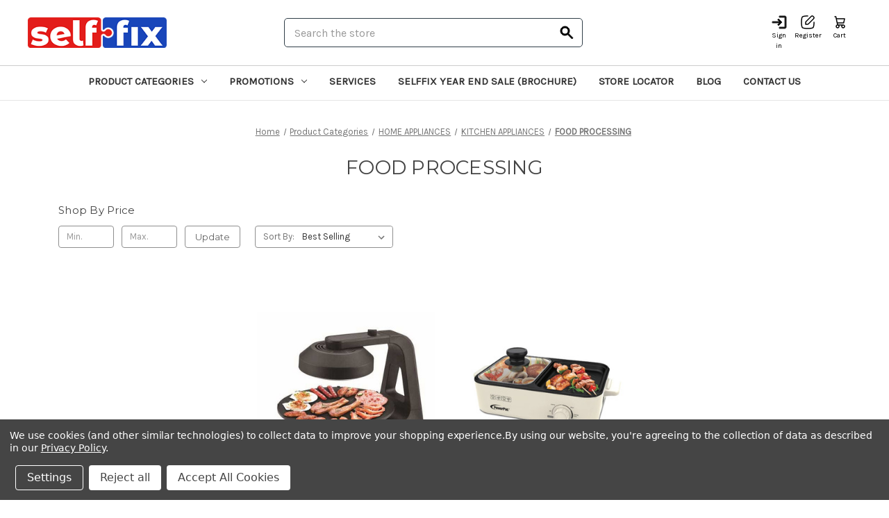

--- FILE ---
content_type: text/html; charset=UTF-8
request_url: https://www.selffix.com/categories/home-appliances/kitchen-appliances/food-processing.html
body_size: 21207
content:


<!DOCTYPE html>
<html class="no-js" lang="en">
    <head>
        <title>Food Processing | Selffix DIY</title>
        <link rel="dns-prefetch preconnect" href="https://cdn11.bigcommerce.com/s-366td19vbm" crossorigin><link rel="dns-prefetch preconnect" href="https://fonts.googleapis.com/" crossorigin><link rel="dns-prefetch preconnect" href="https://fonts.gstatic.com/" crossorigin>
        <meta name="keywords" content="self fix, diy, home improvement, power tools, lifestyle, hardware, home fix, hardware store, diy shop, diy store, hardware store singapore, hardware store near me,  hardware shop near me, hardware shop, near hardware shop, sg diy shop, sg diy store, diy shop singapore, hardware shop singapore"><meta name="description" content="Shop for the latest food processing deals in Singapore at Selffix DIY. Your one-stop solution DIY store. Buy online now!"><link rel='canonical' href='https://www.selffix.com/categories/home-appliances/kitchen-appliances/food-processing.html' /><meta name='platform' content='bigcommerce.stencil' />
        
        

        <link href="https://cdn11.bigcommerce.com/s-366td19vbm/product_images/selffix-favicon-png.png" rel="shortcut icon">
        <meta name="viewport" content="width=device-width, initial-scale=1">

        <script>
            document.documentElement.className = document.documentElement.className.replace('no-js', 'js');
        </script>

        <script>
    function browserSupportsAllFeatures() {
        return window.Promise
            && window.fetch
            && window.URL
            && window.URLSearchParams
            && window.WeakMap
            // object-fit support
            && ('objectFit' in document.documentElement.style);
    }

    function loadScript(src) {
        var js = document.createElement('script');
        js.src = src;
        js.onerror = function () {
            console.error('Failed to load polyfill script ' + src);
        };
        document.head.appendChild(js);
    }

    if (!browserSupportsAllFeatures()) {
        loadScript('https://cdn11.bigcommerce.com/s-366td19vbm/stencil/e4e02400-1e95-013e-3512-2e6a3f887c5c/e/5379cf10-5ee2-013d-b713-7e547fca4930/dist/theme-bundle.polyfills.js');
    }
</script>
        <script>window.consentManagerTranslations = `{"locale":"en","locales":{"consent_manager.data_collection_warning":"en","consent_manager.accept_all_cookies":"en","consent_manager.gdpr_settings":"en","consent_manager.data_collection_preferences":"en","consent_manager.manage_data_collection_preferences":"en","consent_manager.use_data_by_cookies":"en","consent_manager.data_categories_table":"en","consent_manager.allow":"en","consent_manager.accept":"en","consent_manager.deny":"en","consent_manager.dismiss":"en","consent_manager.reject_all":"en","consent_manager.category":"en","consent_manager.purpose":"en","consent_manager.functional_category":"en","consent_manager.functional_purpose":"en","consent_manager.analytics_category":"en","consent_manager.analytics_purpose":"en","consent_manager.targeting_category":"en","consent_manager.advertising_category":"en","consent_manager.advertising_purpose":"en","consent_manager.essential_category":"en","consent_manager.esential_purpose":"en","consent_manager.yes":"en","consent_manager.no":"en","consent_manager.not_available":"en","consent_manager.cancel":"en","consent_manager.save":"en","consent_manager.back_to_preferences":"en","consent_manager.close_without_changes":"en","consent_manager.unsaved_changes":"en","consent_manager.by_using":"en","consent_manager.agree_on_data_collection":"en","consent_manager.change_preferences":"en","consent_manager.cancel_dialog_title":"en","consent_manager.privacy_policy":"en","consent_manager.allow_category_tracking":"en","consent_manager.disallow_category_tracking":"en"},"translations":{"consent_manager.data_collection_warning":"We use cookies (and other similar technologies) to collect data to improve your shopping experience.","consent_manager.accept_all_cookies":"Accept All Cookies","consent_manager.gdpr_settings":"Settings","consent_manager.data_collection_preferences":"Website Data Collection Preferences","consent_manager.manage_data_collection_preferences":"Manage Website Data Collection Preferences","consent_manager.use_data_by_cookies":" uses data collected by cookies and JavaScript libraries to improve your shopping experience.","consent_manager.data_categories_table":"The table below outlines how we use this data by category. To opt out of a category of data collection, select 'No' and save your preferences.","consent_manager.allow":"Allow","consent_manager.accept":"Accept","consent_manager.deny":"Deny","consent_manager.dismiss":"Dismiss","consent_manager.reject_all":"Reject all","consent_manager.category":"Category","consent_manager.purpose":"Purpose","consent_manager.functional_category":"Functional","consent_manager.functional_purpose":"Enables enhanced functionality, such as videos and live chat. If you do not allow these, then some or all of these functions may not work properly.","consent_manager.analytics_category":"Analytics","consent_manager.analytics_purpose":"Provide statistical information on site usage, e.g., web analytics so we can improve this website over time.","consent_manager.targeting_category":"Targeting","consent_manager.advertising_category":"Advertising","consent_manager.advertising_purpose":"Used to create profiles or personalize content to enhance your shopping experience.","consent_manager.essential_category":"Essential","consent_manager.esential_purpose":"Essential for the site and any requested services to work, but do not perform any additional or secondary function.","consent_manager.yes":"Yes","consent_manager.no":"No","consent_manager.not_available":"N/A","consent_manager.cancel":"Cancel","consent_manager.save":"Save","consent_manager.back_to_preferences":"Back to Preferences","consent_manager.close_without_changes":"You have unsaved changes to your data collection preferences. Are you sure you want to close without saving?","consent_manager.unsaved_changes":"You have unsaved changes","consent_manager.by_using":"By using our website, you're agreeing to our","consent_manager.agree_on_data_collection":"By using our website, you're agreeing to the collection of data as described in our ","consent_manager.change_preferences":"You can change your preferences at any time","consent_manager.cancel_dialog_title":"Are you sure you want to cancel?","consent_manager.privacy_policy":"Privacy Policy","consent_manager.allow_category_tracking":"Allow [CATEGORY_NAME] tracking","consent_manager.disallow_category_tracking":"Disallow [CATEGORY_NAME] tracking"}}`;</script>

        <script>
            window.lazySizesConfig = window.lazySizesConfig || {};
            window.lazySizesConfig.loadMode = 1;
        </script>
        <script async src="https://cdn11.bigcommerce.com/s-366td19vbm/stencil/e4e02400-1e95-013e-3512-2e6a3f887c5c/e/5379cf10-5ee2-013d-b713-7e547fca4930/dist/theme-bundle.head_async.js"></script>
        
        <link href="https://fonts.googleapis.com/css?family=Montserrat:700,500,400%7CKarla:400&display=block" rel="stylesheet">
        
        <script async src="https://cdn11.bigcommerce.com/s-366td19vbm/stencil/e4e02400-1e95-013e-3512-2e6a3f887c5c/e/5379cf10-5ee2-013d-b713-7e547fca4930/dist/theme-bundle.font.js"></script>

        <link data-stencil-stylesheet href="https://cdn11.bigcommerce.com/s-366td19vbm/stencil/e4e02400-1e95-013e-3512-2e6a3f887c5c/e/5379cf10-5ee2-013d-b713-7e547fca4930/css/theme-e0f07110-6003-013e-6801-2a60987e8f8a.css" rel="stylesheet">

        <!-- Start Tracking Code for analytics_facebook -->

<script data-bc-cookie-consent="4" type="text/plain">
!function(f,b,e,v,n,t,s){if(f.fbq)return;n=f.fbq=function(){n.callMethod?n.callMethod.apply(n,arguments):n.queue.push(arguments)};if(!f._fbq)f._fbq=n;n.push=n;n.loaded=!0;n.version='2.0';n.queue=[];t=b.createElement(e);t.async=!0;t.src=v;s=b.getElementsByTagName(e)[0];s.parentNode.insertBefore(t,s)}(window,document,'script','https://connect.facebook.net/en_US/fbevents.js');

fbq('set', 'autoConfig', 'false', '754715793441158');
fbq('dataProcessingOptions', []);
fbq('init', '754715793441158', {"external_id":"5a644716-525d-426e-801d-0b427bd9603f"});
fbq('set', 'agent', 'bigcommerce', '754715793441158');

function trackEvents() {
    var pathName = window.location.pathname;

    fbq('track', 'PageView', {}, "");

    // Search events start -- only fire if the shopper lands on the /search.php page
    if (pathName.indexOf('/search.php') === 0 && getUrlParameter('search_query')) {
        fbq('track', 'Search', {
            content_type: 'product_group',
            content_ids: [],
            search_string: getUrlParameter('search_query')
        });
    }
    // Search events end

    // Wishlist events start -- only fire if the shopper attempts to add an item to their wishlist
    if (pathName.indexOf('/wishlist.php') === 0 && getUrlParameter('added_product_id')) {
        fbq('track', 'AddToWishlist', {
            content_type: 'product_group',
            content_ids: []
        });
    }
    // Wishlist events end

    // Lead events start -- only fire if the shopper subscribes to newsletter
    if (pathName.indexOf('/subscribe.php') === 0 && getUrlParameter('result') === 'success') {
        fbq('track', 'Lead', {});
    }
    // Lead events end

    // Registration events start -- only fire if the shopper registers an account
    if (pathName.indexOf('/login.php') === 0 && getUrlParameter('action') === 'account_created') {
        fbq('track', 'CompleteRegistration', {}, "");
    }
    // Registration events end

    

    function getUrlParameter(name) {
        var cleanName = name.replace(/[\[]/, '\[').replace(/[\]]/, '\]');
        var regex = new RegExp('[\?&]' + cleanName + '=([^&#]*)');
        var results = regex.exec(window.location.search);
        return results === null ? '' : decodeURIComponent(results[1].replace(/\+/g, ' '));
    }
}

if (window.addEventListener) {
    window.addEventListener("load", trackEvents, false)
}
</script>
<noscript><img height="1" width="1" style="display:none" alt="null" src="https://www.facebook.com/tr?id=754715793441158&ev=PageView&noscript=1&a=plbigcommerce1.2&eid="/></noscript>

<!-- End Tracking Code for analytics_facebook -->

<!-- Start Tracking Code for analytics_googleanalytics4 -->

<script data-cfasync="false" src="https://cdn11.bigcommerce.com/shared/js/google_analytics4_bodl_subscribers-358423becf5d870b8b603a81de597c10f6bc7699.js" integrity="sha256-gtOfJ3Avc1pEE/hx6SKj/96cca7JvfqllWA9FTQJyfI=" crossorigin="anonymous"></script>
<script data-cfasync="false">
  (function () {
    window.dataLayer = window.dataLayer || [];

    function gtag(){
        dataLayer.push(arguments);
    }

    function initGA4(event) {
         function setupGtag() {
            function configureGtag() {
                gtag('js', new Date());
                gtag('set', 'developer_id.dMjk3Nj', true);
                gtag('config', 'G-WNJ1G6QW2B');
            }

            var script = document.createElement('script');

            script.src = 'https://www.googletagmanager.com/gtag/js?id=G-WNJ1G6QW2B';
            script.async = true;
            script.onload = configureGtag;

            document.head.appendChild(script);
        }

        setupGtag();

        if (typeof subscribeOnBodlEvents === 'function') {
            subscribeOnBodlEvents('G-WNJ1G6QW2B', true);
        }

        window.removeEventListener(event.type, initGA4);
    }

    gtag('consent', 'default', {"ad_storage":"denied","ad_user_data":"denied","ad_personalization":"denied","analytics_storage":"denied","functionality_storage":"denied"})
            

    var eventName = document.readyState === 'complete' ? 'consentScriptsLoaded' : 'DOMContentLoaded';
    window.addEventListener(eventName, initGA4, false);
  })()
</script>

<!-- End Tracking Code for analytics_googleanalytics4 -->

<!-- Start Tracking Code for analytics_siteverification -->

<meta name="google-site-verification" content="8i6B1K4aV2CQWq4eAvbQDi2URCgiWaKXT26_Z_aOJrg" />

<!-- End Tracking Code for analytics_siteverification -->


<script type="text/javascript" src="https://checkout-sdk.bigcommerce.com/v1/loader.js" defer ></script>
<script>window.consentManagerStoreConfig = function () { return {"storeName":"Selffix DIY Online Store","privacyPolicyUrl":"https:\/\/www.selffix.com\/privacy-policy\/","writeKey":null,"improvedConsentManagerEnabled":true,"AlwaysIncludeScriptsWithConsentTag":true}; };</script>
<script type="text/javascript" src="https://cdn11.bigcommerce.com/shared/js/bodl-consent-32a446f5a681a22e8af09a4ab8f4e4b6deda6487.js" integrity="sha256-uitfaufFdsW9ELiQEkeOgsYedtr3BuhVvA4WaPhIZZY=" crossorigin="anonymous" defer></script>
<script type="text/javascript" src="https://cdn11.bigcommerce.com/shared/js/storefront/consent-manager-config-3013a89bb0485f417056882e3b5cf19e6588b7ba.js" defer></script>
<script type="text/javascript" src="https://cdn11.bigcommerce.com/shared/js/storefront/consent-manager-08633fe15aba542118c03f6d45457262fa9fac88.js" defer></script>
<script type="text/javascript">
var BCData = {};
</script>
<script src='https://www.powr.io/powr.js?external-type=bigcommerce' async ></script><!-- Google Tag Manager -->
<script data-bc-cookie-consent="3" type="text/plain">(function(w,d,s,l,i){w[l]=w[l]||[];w[l].push({'gtm.start':
new Date().getTime(),event:'gtm.js'});var f=d.getElementsByTagName(s)[0],
j=d.createElement(s),dl=l!='dataLayer'?'&l='+l:'';j.async=true;j.src=
'https://www.googletagmanager.com/gtm.js?id='+i+dl;f.parentNode.insertBefore(j,f);
})(window,document,'script','dataLayer','GTM-WZGTSVV');</script>
<!-- End Google Tag Manager --><script>var _d_site = _d_site || '5EE779D3AE101A3B8683C674';</script><!-- Global site tag (gtag.js) - Google Ads: AW-707550776 -->
<script data-bc-cookie-consent="3" type="text/plain" async src="https://www.googletagmanager.com/gtag/js?id=AW-707550776"></script>
<script data-bc-cookie-consent="3" type="text/plain">
  window.dataLayer = window.dataLayer || [];
  function gtag(){dataLayer.push(arguments);}
  gtag('js', new Date());

  gtag('config', 'AW-707550776');
  gtag('set', 'developer_id.dMjk3Nj', true);
</script>
<!-- GA4 Code Start: View Product Content -->
<script data-bc-cookie-consent="3" type="text/plain">
</script>
<script data-bc-cookie-consent="2" type="text/plain" src="https://flipbook.appdevelopergroup.co/public/js/flipbook.js?shop=945d89d5f1fde2eb1d53f28cdfcd64b9"></script><script data-bc-cookie-consent="4" type="text/plain" src="https://bigcommerce-websitespeedy.b-cdn.net/speedyscripts/ecmrx_49/ecmrx_49_1.js"></script>
          <script data-bc-cookie-consent="4" type="text/plain" src="https://bigcommerce-websitespeedy.b-cdn.net/speedyscripts/ecmrx_49/ecmrx_49_2.js"></script>
          <script data-bc-cookie-consent="4" type="text/plain" src="https://bigcommerce-websitespeedy.b-cdn.net/speedyscripts/ecmrx_49/ecmrx_49_3.js"></script>
 <script data-cfasync="false" src="https://microapps.bigcommerce.com/bodl-events/1.9.4/index.js" integrity="sha256-Y0tDj1qsyiKBRibKllwV0ZJ1aFlGYaHHGl/oUFoXJ7Y=" nonce="" crossorigin="anonymous"></script>
 <script data-cfasync="false" nonce="">

 (function() {
    function decodeBase64(base64) {
       const text = atob(base64);
       const length = text.length;
       const bytes = new Uint8Array(length);
       for (let i = 0; i < length; i++) {
          bytes[i] = text.charCodeAt(i);
       }
       const decoder = new TextDecoder();
       return decoder.decode(bytes);
    }
    window.bodl = JSON.parse(decodeBase64("[base64]"));
 })()

 </script>

<script nonce="">
(function () {
    var xmlHttp = new XMLHttpRequest();

    xmlHttp.open('POST', 'https://bes.gcp.data.bigcommerce.com/nobot');
    xmlHttp.setRequestHeader('Content-Type', 'application/json');
    xmlHttp.send('{"store_id":"1002031475","timezone_offset":"8.0","timestamp":"2026-01-18T07:22:47.86312000Z","visit_id":"c0ebd7c3-8239-43bc-9025-4e16b8e681d6","channel_id":1}');
})();
</script>


        <script src="https://ajax.googleapis.com/ajax/libs/jquery/3.7.1/jquery.min.js"></script>
        <link rel="stylesheet" href="https://cdnjs.cloudflare.com/ajax/libs/font-awesome/4.7.0/css/font-awesome.min.css">
    </head>
    <body>
        <svg data-src="https://cdn11.bigcommerce.com/s-366td19vbm/stencil/e4e02400-1e95-013e-3512-2e6a3f887c5c/e/5379cf10-5ee2-013d-b713-7e547fca4930/img/icon-sprite.svg" class="icons-svg-sprite"></svg>

        <a href="#main-content" class="skip-to-main-link">Skip to main content</a>
<header class="header container" role="banner">
    <a href="#" class="mobileMenu-toggle" data-mobile-menu-toggle="menu">
        <span class="mobileMenu-toggleIcon">Toggle menu</span>
    </a>
    <div class="top_section">
            <div class="header-logo header-logo--center">
                <a href="https://www.selffix.com/" class="header-logo__link" data-header-logo-link>
        <img class="header-logo-image-unknown-size"
             src="https://cdn11.bigcommerce.com/s-366td19vbm/images/stencil/original/new-selffix-logo-250x80-png_1685955152__62207.original.png"
             alt="Selffix DIY Online Store"
             title="Selffix DIY Online Store">
</a>
            </div>
        <div class="dropdown dropdown--quickSearch is-open f-open-dropdown" id="quickSearch" aria-hidden="true" data-prevent-quick-search-close>
            <div class="container">
    <!-- background -->
    <div class="form-section">
        <form class="form" onsubmit="return false" data-url="/search.php" data-quick-search-form>
            <fieldset class="form-fieldset">
                <div class="form-field">
                    <label class="is-srOnly" for="nav-quick-search">Search</label>
                    <input id="searchInput" class="form-input"
                           data-search-quick
                           name="nav-quick-search"
                           id="nav-quick-search"
                           data-error-message="Search field cannot be empty."
                           placeholder="Search the store"
                           autocomplete="off"
                    >
                    <button class="search-icon-button">
                        <svg class="search-input-close-icon" xmlns="http://www.w3.org/2000/svg" width="16" height="16" fill="currentColor" class="bi bi-x-lg" viewBox="0 0 16 16">
                            <path d="M2.146 2.854a.5.5 0 1 1 .708-.708L8 7.293l5.146-5.147a.5.5 0 0 1 .708.708L8.707 8l5.147 5.146a.5.5 0 0 1-.708.708L8 8.707l-5.146 5.147a.5.5 0 0 1-.708-.708L7.293 8z"/>
                        </svg>
                        <svg class="search-input-icon" xmlns="http://www.w3.org/2000/svg" width="24" height="24" viewBox="0 0 24 24" fill="none">
                            <path
                                d="M19.6 21L13.3 14.7C12.8 15.1 12.225 15.4167 11.575 15.65C10.925 15.8833 10.2333 16 9.5 16C7.68333 16 6.146 15.3707 4.888 14.112C3.63 12.8533 3.00067 11.316 3 9.5C2.99933 7.684 3.62867 6.14667 4.888 4.888C6.14733 3.62933 7.68467 3 9.5 3C11.3153 3 12.853 3.62933 14.113 4.888C15.373 6.14667 16.002 7.684 16 9.5C16 10.2333 15.8833 10.925 15.65 11.575C15.4167 12.225 15.1 12.8 14.7 13.3L21 19.6L19.6 21ZM9.5 14C10.75 14 11.8127 13.5627 12.688 12.688C13.5633 11.8133 14.0007 10.7507 14 9.5C13.9993 8.24933 13.562 7.187 12.688 6.313C11.814 5.439 10.7513 5.00133 9.5 5C8.24867 4.99867 7.18633 5.43633 6.313 6.313C5.43967 7.18967 5.002 8.252 5 9.5C4.998 10.748 5.43567 11.8107 6.313 12.688C7.19033 13.5653 8.25267 14.0027 9.5 14Z"
                                fill="black" />
                        </svg>
                    </button>
                </div>
            </fieldset>
        </form>
    </div>
    <!--background-->
    <section class="quickSearchResults" data-bind="html: results"></section>
    <p role="status"
       aria-live="polite"
       class="aria-description--hidden"
       data-search-aria-message-predefined-text="product results for"
    ></p>
</div>
        </div>
        <nav class="navUser">
        
    <ul class="navUser-section navUser-section--alt">
        <li class="navUser-item">
            <a class="navUser-action navUser-item--compare"
               href="/compare"
               data-compare-nav
               aria-label="Compare"
            >
                Compare <span class="countPill countPill--positive countPill--alt"></span>
            </a>
        </li>
       <!-- snippet location forms_search -->
 <li class="navUser-item navUser-item--account">
                <a class="navUser-action"
                   href="/login.php"
                   aria-label="Sign in"
                >
                    <svg xmlns="http://www.w3.org/2000/svg" width="24" height="24" viewBox="0 0 24 24" fill="none">
                        <path
                            d="M11 7L9.6 8.4L12.2 11H2V13H12.2L9.6 15.6L11 17L16 12L11 7ZM20 19H12V21H20C21.1 21 22 20.1 22 19V5C22 3.9 21.1 3 20 3H12V5H20V19Z"
                            fill="black" />
                    </svg>
                    <span class="tooltip">Sign in</span>
                </a>
                    <a class="navUser-action register"
                       href="/login.php?action&#x3D;create_account"
                       aria-label="Register"
                    >
                        <svg xmlns="http://www.w3.org/2000/svg" width="24" height="24" viewBox="0 0 24 24" fill="none">
                           <path d="M9.533 11.15C9.36388 11.3191 9.22976 11.5199 9.13831 11.741C9.04685 11.962 8.99985 12.1988 9 12.438V15H11.578C12.061 15 12.525 14.808 12.867 14.466L20.467 6.862C20.6365 6.69294 20.7709 6.49211 20.8627 6.27101C20.9544 6.04991 21.0016 5.81288 21.0016 5.5735C21.0016 5.33412 20.9544 5.09709 20.8627 4.87599C20.7709 4.65489 20.6365 4.45406 20.467 4.285L19.716 3.534C19.5469 3.36438 19.346 3.22979 19.1248 3.13796C18.9036 3.04613 18.6665 2.99887 18.427 2.99887C18.1875 2.99887 17.9504 3.04613 17.7292 3.13796C17.508 3.22979 17.3071 3.36438 17.138 3.534L9.533 11.15Z" stroke="black" stroke-width="1.5" stroke-linecap="round" stroke-linejoin="round"/>
                           <path d="M21 12C21 16.243 21 18.364 19.682 19.682C18.364 21 16.242 21 12 21C7.758 21 5.636 21 4.318 19.682C3 18.364 3 16.242 3 12C3 7.758 3 5.636 4.318 4.318C5.636 3 7.758 3 12 3" stroke="black" stroke-width="1.5" stroke-linecap="round" stroke-linejoin="round"/>
                        </svg>
                        <span class="tooltip">Register</span>
                    </a>
            <a class="navUser-action cart"
            data-cart-preview
            data-dropdown="cart-preview-dropdown"
            data-options="align:right"
            href="/cart.php"
            aria-label="Cart with 0 items"
         >
         <span class="navUser-item-cartLabel">
            <svg xmlns="http://www.w3.org/2000/svg" width="24" height="24" viewBox="0 0 24 24" fill="none">
                <path d="M5 4H6.5L9 16M9 16H17M9 16C8.46957 16 7.96086 16.2107 7.58579 16.5858C7.21071 16.9609 7 17.4696 7 18C7 18.5304 7.21071 19.0391 7.58579 19.4142C7.96086 19.7893 8.46957 20 9 20C9.53043 20 10.0391 19.7893 10.4142 19.4142C10.7893 19.0391 11 18.5304 11 18C11 17.4696 10.7893 16.9609 10.4142 16.5858C10.0391 16.2107 9.53043 16 9 16ZM17 16C16.4696 16 15.9609 16.2107 15.5858 16.5858C15.2107 16.9609 15 17.4696 15 18C15 18.5304 15.2107 19.0391 15.5858 19.4142C15.9609 19.7893 16.4696 20 17 20C17.5304 20 18.0391 19.7893 18.4142 19.4142C18.7893 19.0391 19 18.5304 19 18C19 17.4696 18.7893 16.9609 18.4142 16.5858C18.0391 16.2107 17.5304 16 17 16ZM8.5 13H17.75L19 7H7.312" stroke="black" stroke-width="1.5" stroke-linecap="round" stroke-linejoin="round"/>
            </svg>
             <span class="tooltip">Cart</span>
         </span>
             <span class="countPill cart-quantity"></span>
         </a>
        </li>
        <li class="navUser-item navUser-item--cart">
            <div class="dropdown-menu" id="cart-preview-dropdown" data-dropdown-content aria-hidden="true"></div>
        </li>
           <li class="navUser-item navUser-item--social" id="navUser-item--social">
                    <ul class="socialLinks socialLinks--alt">
                <li class="socialLinks-item">
                    <a class="icon icon--facebook"
                    href="https://www.facebook.com/DIYselffix/"
                    target="_blank"
                    rel="noopener"
                    title="Facebook"
                    >
                        <span class="aria-description--hidden">Facebook</span>
                        <svg>
                            <use href="#icon-facebook"/>
                        </svg>
                    </a>
                </li>
                <li class="socialLinks-item">
                    <a class="icon icon--instagram"
                    href="https://www.instagram.com/selffixsg/"
                    target="_blank"
                    rel="noopener"
                    title="Instagram"
                    >
                        <span class="aria-description--hidden">Instagram</span>
                        <svg>
                            <use href="#icon-instagram"/>
                        </svg>
                    </a>
                </li>
                <li class="socialLinks-item">
                    <a class="icon icon--youtube"
                    href="https://www.youtube.com/channel/UC316G9fDqOcmh4v9JQ1SxLQ"
                    target="_blank"
                    rel="noopener"
                    title="Youtube"
                    >
                        <span class="aria-description--hidden">Youtube</span>
                        <svg>
                            <use href="#icon-youtube"/>
                        </svg>
                    </a>
                </li>
                <li class="socialLinks-item">
                    <a class="icon icon--linkedin"
                    href="https://www.linkedin.com/company/selffix-pte-ltd/"
                    target="_blank"
                    rel="noopener"
                    title="Linkedin"
                    >
                        <span class="aria-description--hidden">Linkedin</span>
                        <svg>
                            <use href="#icon-linkedin"/>
                        </svg>
                    </a>
                </li>
    </ul>
           </li>
    </ul>
</nav>
    </div>
    <div class="navPages-container" id="menu" data-menu>
        <nav class="navPages">
    <div class="navPages-quickSearch">
        <div class="container">
    <!-- background -->
    <div class="form-section">
        <form class="form" onsubmit="return false" data-url="/search.php" data-quick-search-form>
            <fieldset class="form-fieldset">
                <div class="form-field">
                    <label class="is-srOnly" for="nav-menu-quick-search">Search</label>
                    <input id="searchInput" class="form-input"
                           data-search-quick
                           name="nav-menu-quick-search"
                           id="nav-menu-quick-search"
                           data-error-message="Search field cannot be empty."
                           placeholder="Search the store"
                           autocomplete="off"
                    >
                    <button class="search-icon-button">
                        <svg class="search-input-close-icon" xmlns="http://www.w3.org/2000/svg" width="16" height="16" fill="currentColor" class="bi bi-x-lg" viewBox="0 0 16 16">
                            <path d="M2.146 2.854a.5.5 0 1 1 .708-.708L8 7.293l5.146-5.147a.5.5 0 0 1 .708.708L8.707 8l5.147 5.146a.5.5 0 0 1-.708.708L8 8.707l-5.146 5.147a.5.5 0 0 1-.708-.708L7.293 8z"/>
                        </svg>
                        <svg class="search-input-icon" xmlns="http://www.w3.org/2000/svg" width="24" height="24" viewBox="0 0 24 24" fill="none">
                            <path
                                d="M19.6 21L13.3 14.7C12.8 15.1 12.225 15.4167 11.575 15.65C10.925 15.8833 10.2333 16 9.5 16C7.68333 16 6.146 15.3707 4.888 14.112C3.63 12.8533 3.00067 11.316 3 9.5C2.99933 7.684 3.62867 6.14667 4.888 4.888C6.14733 3.62933 7.68467 3 9.5 3C11.3153 3 12.853 3.62933 14.113 4.888C15.373 6.14667 16.002 7.684 16 9.5C16 10.2333 15.8833 10.925 15.65 11.575C15.4167 12.225 15.1 12.8 14.7 13.3L21 19.6L19.6 21ZM9.5 14C10.75 14 11.8127 13.5627 12.688 12.688C13.5633 11.8133 14.0007 10.7507 14 9.5C13.9993 8.24933 13.562 7.187 12.688 6.313C11.814 5.439 10.7513 5.00133 9.5 5C8.24867 4.99867 7.18633 5.43633 6.313 6.313C5.43967 7.18967 5.002 8.252 5 9.5C4.998 10.748 5.43567 11.8107 6.313 12.688C7.19033 13.5653 8.25267 14.0027 9.5 14Z"
                                fill="black" />
                        </svg>
                    </button>
                </div>
            </fieldset>
        </form>
    </div>
    <!--background-->
    <section class="quickSearchResults" data-bind="html: results"></section>
    <p role="status"
       aria-live="polite"
       class="aria-description--hidden"
       data-search-aria-message-predefined-text="product results for"
    ></p>
</div>
    </div>
    <ul class="navPages-list">
            <li class="navPages-item">
                <a class="navPages-action has-subMenu"
   href="https://www.selffix.com/product-categories/"
   data-collapsible="navPages-556"
>
    Product Categories
    <i class="icon navPages-action-moreIcon" aria-hidden="true">
        <svg><use href="#icon-chevron-down" /></svg>
    </i>
</a>
<div class="navPage-subMenu" id="navPages-556" aria-hidden="true" tabindex="-1">
    <ul class="navPage-subMenu-list">
        <li class="navPage-subMenu-item">
            <a class="navPage-subMenu-action navPages-action"
               href="https://www.selffix.com/product-categories/"
               aria-label="All Product Categories"
            >
                All Product Categories
            </a>
        </li>
            <li class="navPage-subMenu-item">
                    <a class="navPage-subMenu-action navPages-action has-subMenu"
                       href="https://www.selffix.com/categories/cleaning.html"
                       aria-label="CLEANING"
                    >
                        CLEANING
                        <span class="collapsible-icon-wrapper"
                            data-collapsible="navPages-36"
                            data-collapsible-disabled-breakpoint="medium"
                            data-collapsible-disabled-state="open"
                            data-collapsible-enabled-state="closed"
                        >
                            <i class="icon navPages-action-moreIcon" aria-hidden="true">
                                <svg><use href="#icon-chevron-down" /></svg>
                            </i>
                        </span>
                    </a>
                    <ul class="navPage-childList" id="navPages-36">
                        <li class="navPage-childList-item">
                            <a class="navPage-childList-action navPages-action"
                               href="https://www.selffix.com/categories/cleaning/cleaning-accessories.html"
                               aria-label="CLEANING ACCESSORIES"
                            >
                                CLEANING ACCESSORIES
                            </a>
                        </li>
                        <li class="navPage-childList-item">
                            <a class="navPage-childList-action navPages-action"
                               href="https://www.selffix.com/categories/cleaning/cleaning-products.html"
                               aria-label="CLEANING PRODUCTS"
                            >
                                CLEANING PRODUCTS
                            </a>
                        </li>
                        <li class="navPage-childList-item">
                            <a class="navPage-childList-action navPages-action"
                               href="https://www.selffix.com/categories/cleaning/cleaning-tools.html"
                               aria-label="CLEANING TOOLS"
                            >
                                CLEANING TOOLS
                            </a>
                        </li>
                    </ul>
            </li>
            <li class="navPage-subMenu-item">
                    <a class="navPage-subMenu-action navPages-action has-subMenu"
                       href="https://www.selffix.com/categories/health-improvements.html"
                       aria-label="HEALTH IMPROVEMENTS"
                    >
                        HEALTH IMPROVEMENTS
                        <span class="collapsible-icon-wrapper"
                            data-collapsible="navPages-133"
                            data-collapsible-disabled-breakpoint="medium"
                            data-collapsible-disabled-state="open"
                            data-collapsible-enabled-state="closed"
                        >
                            <i class="icon navPages-action-moreIcon" aria-hidden="true">
                                <svg><use href="#icon-chevron-down" /></svg>
                            </i>
                        </span>
                    </a>
                    <ul class="navPage-childList" id="navPages-133">
                        <li class="navPage-childList-item">
                            <a class="navPage-childList-action navPages-action"
                               href="https://www.selffix.com/categories/health-improvements/air-purifier.html"
                               aria-label="AIR PURIFIER"
                            >
                                AIR PURIFIER
                            </a>
                        </li>
                        <li class="navPage-childList-item">
                            <a class="navPage-childList-action navPages-action"
                               href="https://www.selffix.com/categories/health-improvements/aromatherapy.html"
                               aria-label="AROMATHERAPY"
                            >
                                AROMATHERAPY
                            </a>
                        </li>
                        <li class="navPage-childList-item">
                            <a class="navPage-childList-action navPages-action"
                               href="https://www.selffix.com/categories/health-improvements/dehumidfier.html"
                               aria-label="DEHUMIDFIER"
                            >
                                DEHUMIDFIER
                            </a>
                        </li>
                        <li class="navPage-childList-item">
                            <a class="navPage-childList-action navPages-action"
                               href="https://www.selffix.com/categories/health-improvements/health-accessories.html"
                               aria-label="HEALTH ACCESSORIES"
                            >
                                HEALTH ACCESSORIES
                            </a>
                        </li>
                        <li class="navPage-childList-item">
                            <a class="navPage-childList-action navPages-action"
                               href="https://www.selffix.com/categories/health-improvements/health-essentials.html"
                               aria-label="HEALTH ESSENTIALS"
                            >
                                HEALTH ESSENTIALS
                            </a>
                        </li>
                        <li class="navPage-childList-item">
                            <a class="navPage-childList-action navPages-action"
                               href="https://www.selffix.com/categories/health-improvements/humidfier.html"
                               aria-label="HUMIDFIER"
                            >
                                HUMIDFIER
                            </a>
                        </li>
                        <li class="navPage-childList-item">
                            <a class="navPage-childList-action navPages-action"
                               href="https://www.selffix.com/categories/health-improvements/insoles.html"
                               aria-label="INSOLES"
                            >
                                INSOLES
                            </a>
                        </li>
                        <li class="navPage-childList-item">
                            <a class="navPage-childList-action navPages-action"
                               href="https://www.selffix.com/categories/health-improvements/mask.html"
                               aria-label="MASK"
                            >
                                MASK
                            </a>
                        </li>
                        <li class="navPage-childList-item">
                            <a class="navPage-childList-action navPages-action"
                               href="https://www.selffix.com/categories/health-improvements/water-dispenser.html"
                               aria-label="WATER DISPENSER"
                            >
                                WATER DISPENSER
                            </a>
                        </li>
                        <li class="navPage-childList-item">
                            <a class="navPage-childList-action navPages-action"
                               href="https://www.selffix.com/categories/health-improvements/water-purifier.html"
                               aria-label="WATER PURIFIER"
                            >
                                WATER PURIFIER
                            </a>
                        </li>
                        <li class="navPage-childList-item">
                            <a class="navPage-childList-action navPages-action"
                               href="https://www.selffix.com/wipes/"
                               aria-label="WIPES"
                            >
                                WIPES
                            </a>
                        </li>
                    </ul>
            </li>
            <li class="navPage-subMenu-item">
                    <a class="navPage-subMenu-action navPages-action has-subMenu"
                       href="https://www.selffix.com/categories/locks-security.html"
                       aria-label="LOCKS &amp; SECURITY"
                    >
                        LOCKS &amp; SECURITY
                        <span class="collapsible-icon-wrapper"
                            data-collapsible="navPages-48"
                            data-collapsible-disabled-breakpoint="medium"
                            data-collapsible-disabled-state="open"
                            data-collapsible-enabled-state="closed"
                        >
                            <i class="icon navPages-action-moreIcon" aria-hidden="true">
                                <svg><use href="#icon-chevron-down" /></svg>
                            </i>
                        </span>
                    </a>
                    <ul class="navPage-childList" id="navPages-48">
                        <li class="navPage-childList-item">
                            <a class="navPage-childList-action navPages-action"
                               href="https://www.selffix.com/door-closer/"
                               aria-label="DOOR CLOSER"
                            >
                                DOOR CLOSER
                            </a>
                        </li>
                        <li class="navPage-childList-item">
                            <a class="navPage-childList-action navPages-action"
                               href="https://www.selffix.com/categories/locks-security/locks.html"
                               aria-label="LOCKS"
                            >
                                LOCKS
                            </a>
                        </li>
                        <li class="navPage-childList-item">
                            <a class="navPage-childList-action navPages-action"
                               href="https://www.selffix.com/categories/locks-security/peephole-viewer.html"
                               aria-label="PEEPHOLE VIEWER"
                            >
                                PEEPHOLE VIEWER
                            </a>
                        </li>
                        <li class="navPage-childList-item">
                            <a class="navPage-childList-action navPages-action"
                               href="https://www.selffix.com/categories/locks-security/safe.html"
                               aria-label="SAFE"
                            >
                                SAFE
                            </a>
                        </li>
                        <li class="navPage-childList-item">
                            <a class="navPage-childList-action navPages-action"
                               href="https://www.selffix.com/categories/locks-security/security-accessories.html"
                               aria-label="SECURITY ACCESSORIES"
                            >
                                SECURITY ACCESSORIES
                            </a>
                        </li>
                        <li class="navPage-childList-item">
                            <a class="navPage-childList-action navPages-action"
                               href="https://www.selffix.com/categories/locks-security/security-camera.html"
                               aria-label="SECURITY CAMERA"
                            >
                                SECURITY CAMERA
                            </a>
                        </li>
                    </ul>
            </li>
            <li class="navPage-subMenu-item">
                    <a class="navPage-subMenu-action navPages-action has-subMenu"
                       href="https://www.selffix.com/categories/bathroom.html"
                       aria-label="BATHROOM"
                    >
                        BATHROOM
                        <span class="collapsible-icon-wrapper"
                            data-collapsible="navPages-33"
                            data-collapsible-disabled-breakpoint="medium"
                            data-collapsible-disabled-state="open"
                            data-collapsible-enabled-state="closed"
                        >
                            <i class="icon navPages-action-moreIcon" aria-hidden="true">
                                <svg><use href="#icon-chevron-down" /></svg>
                            </i>
                        </span>
                    </a>
                    <ul class="navPage-childList" id="navPages-33">
                        <li class="navPage-childList-item">
                            <a class="navPage-childList-action navPages-action"
                               href="https://www.selffix.com/categories/bathroom/bathroom-accessories.html"
                               aria-label="BATHROOM ACCESSORIES"
                            >
                                BATHROOM ACCESSORIES
                            </a>
                        </li>
                        <li class="navPage-childList-item">
                            <a class="navPage-childList-action navPages-action"
                               href="https://www.selffix.com/categories/bathroom/bathroom-cleaner.html"
                               aria-label="BATHROOM CLEANER"
                            >
                                BATHROOM CLEANER
                            </a>
                        </li>
                        <li class="navPage-childList-item">
                            <a class="navPage-childList-action navPages-action"
                               href="https://www.selffix.com/categories/bathroom/declogger.html"
                               aria-label="DECLOGGER"
                            >
                                DECLOGGER
                            </a>
                        </li>
                        <li class="navPage-childList-item">
                            <a class="navPage-childList-action navPages-action"
                               href="https://www.selffix.com/categories/bathroom/plumbing.html"
                               aria-label="PLUMBING"
                            >
                                PLUMBING
                            </a>
                        </li>
                        <li class="navPage-childList-item">
                            <a class="navPage-childList-action navPages-action"
                               href="https://www.selffix.com/categories/bathroom/water-heater.html"
                               aria-label="WATER HEATER"
                            >
                                WATER HEATER
                            </a>
                        </li>
                    </ul>
            </li>
            <li class="navPage-subMenu-item">
                    <a class="navPage-subMenu-action navPages-action has-subMenu"
                       href="https://www.selffix.com/categories/pest-control.html"
                       aria-label="PEST CONTROL"
                    >
                        PEST CONTROL
                        <span class="collapsible-icon-wrapper"
                            data-collapsible="navPages-107"
                            data-collapsible-disabled-breakpoint="medium"
                            data-collapsible-disabled-state="open"
                            data-collapsible-enabled-state="closed"
                        >
                            <i class="icon navPages-action-moreIcon" aria-hidden="true">
                                <svg><use href="#icon-chevron-down" /></svg>
                            </i>
                        </span>
                    </a>
                    <ul class="navPage-childList" id="navPages-107">
                        <li class="navPage-childList-item">
                            <a class="navPage-childList-action navPages-action"
                               href="https://www.selffix.com/categories/pest-control/electrical-insect-repellent.html"
                               aria-label="ELECTRICAL INSECT REPELLENT"
                            >
                                ELECTRICAL INSECT REPELLENT
                            </a>
                        </li>
                        <li class="navPage-childList-item">
                            <a class="navPage-childList-action navPages-action"
                               href="https://www.selffix.com/categories/pest-control/insect-repellent.html"
                               aria-label="INSECT REPELLENT"
                            >
                                INSECT REPELLENT
                            </a>
                        </li>
                        <li class="navPage-childList-item">
                            <a class="navPage-childList-action navPages-action"
                               href="https://www.selffix.com/categories/pest-control/pest-control.html"
                               aria-label="PEST CONTROL"
                            >
                                PEST CONTROL
                            </a>
                        </li>
                        <li class="navPage-childList-item">
                            <a class="navPage-childList-action navPages-action"
                               href="https://www.selffix.com/categories/pest-control/pest-control-accessories.html"
                               aria-label="PEST CONTROL ACCESSORIES"
                            >
                                PEST CONTROL ACCESSORIES
                            </a>
                        </li>
                    </ul>
            </li>
            <li class="navPage-subMenu-item">
                    <a class="navPage-subMenu-action navPages-action has-subMenu"
                       href="https://www.selffix.com/categories/paint-coating.html"
                       aria-label="PAINT &amp; COATING"
                    >
                        PAINT &amp; COATING
                        <span class="collapsible-icon-wrapper"
                            data-collapsible="navPages-85"
                            data-collapsible-disabled-breakpoint="medium"
                            data-collapsible-disabled-state="open"
                            data-collapsible-enabled-state="closed"
                        >
                            <i class="icon navPages-action-moreIcon" aria-hidden="true">
                                <svg><use href="#icon-chevron-down" /></svg>
                            </i>
                        </span>
                    </a>
                    <ul class="navPage-childList" id="navPages-85">
                        <li class="navPage-childList-item">
                            <a class="navPage-childList-action navPages-action"
                               href="https://www.selffix.com/categories/paint-coating/coating-accessories.html"
                               aria-label="COATING ACCESSORIES"
                            >
                                COATING ACCESSORIES
                            </a>
                        </li>
                        <li class="navPage-childList-item">
                            <a class="navPage-childList-action navPages-action"
                               href="https://www.selffix.com/categories/paint-coating/paint.html"
                               aria-label="PAINT"
                            >
                                PAINT
                            </a>
                        </li>
                        <li class="navPage-childList-item">
                            <a class="navPage-childList-action navPages-action"
                               href="https://www.selffix.com/categories/paint-coating/solvents.html"
                               aria-label="SOLVENTS"
                            >
                                SOLVENTS
                            </a>
                        </li>
                        <li class="navPage-childList-item">
                            <a class="navPage-childList-action navPages-action"
                               href="https://www.selffix.com/categories/paint-coating/spray-paint.html"
                               aria-label="SPRAY PAINT"
                            >
                                SPRAY PAINT
                            </a>
                        </li>
                        <li class="navPage-childList-item">
                            <a class="navPage-childList-action navPages-action"
                               href="https://www.selffix.com/categories/nippon-paint/"
                               aria-label="Nippon Paint"
                            >
                                Nippon Paint
                            </a>
                        </li>
                        <li class="navPage-childList-item">
                            <a class="navPage-childList-action navPages-action"
                               href="https://www.selffix.com/categories/paint-coating/coating.html"
                               aria-label="COATING"
                            >
                                COATING
                            </a>
                        </li>
                    </ul>
            </li>
            <li class="navPage-subMenu-item">
                    <a class="navPage-subMenu-action navPages-action has-subMenu"
                       href="https://www.selffix.com/categories/household.html"
                       aria-label="HOUSEHOLD"
                    >
                        HOUSEHOLD
                        <span class="collapsible-icon-wrapper"
                            data-collapsible="navPages-37"
                            data-collapsible-disabled-breakpoint="medium"
                            data-collapsible-disabled-state="open"
                            data-collapsible-enabled-state="closed"
                        >
                            <i class="icon navPages-action-moreIcon" aria-hidden="true">
                                <svg><use href="#icon-chevron-down" /></svg>
                            </i>
                        </span>
                    </a>
                    <ul class="navPage-childList" id="navPages-37">
                        <li class="navPage-childList-item">
                            <a class="navPage-childList-action navPages-action"
                               href="https://www.selffix.com/categories/household/battery.html"
                               aria-label="BATTERY"
                            >
                                BATTERY
                            </a>
                        </li>
                        <li class="navPage-childList-item">
                            <a class="navPage-childList-action navPages-action"
                               href="https://www.selffix.com/categories/household/bottle.html"
                               aria-label="BOTTLE"
                            >
                                BOTTLE
                            </a>
                        </li>
                        <li class="navPage-childList-item">
                            <a class="navPage-childList-action navPages-action"
                               href="https://www.selffix.com/categories/household/cleaner.html"
                               aria-label="CLEANER"
                            >
                                CLEANER
                            </a>
                        </li>
                        <li class="navPage-childList-item">
                            <a class="navPage-childList-action navPages-action"
                               href="https://www.selffix.com/categories/household/dect-phones.html"
                               aria-label="DECT PHONES"
                            >
                                DECT PHONES
                            </a>
                        </li>
                        <li class="navPage-childList-item">
                            <a class="navPage-childList-action navPages-action"
                               href="https://www.selffix.com/categories/household/home-and-deco.html"
                               aria-label="HOME AND DECO"
                            >
                                HOME AND DECO
                            </a>
                        </li>
                        <li class="navPage-childList-item">
                            <a class="navPage-childList-action navPages-action"
                               href="https://www.selffix.com/categories/household/household-accessories.html"
                               aria-label="HOUSEHOLD ACCESSORIES"
                            >
                                HOUSEHOLD ACCESSORIES
                            </a>
                        </li>
                        <li class="navPage-childList-item">
                            <a class="navPage-childList-action navPages-action"
                               href="https://www.selffix.com/kitchen-and-dining/"
                               aria-label="KITCHEN AND DINING"
                            >
                                KITCHEN AND DINING
                            </a>
                        </li>
                        <li class="navPage-childList-item">
                            <a class="navPage-childList-action navPages-action"
                               href="https://www.selffix.com/categories/household/ladder-trolley.html"
                               aria-label="LADDER/TROLLEY"
                            >
                                LADDER/TROLLEY
                            </a>
                        </li>
                        <li class="navPage-childList-item">
                            <a class="navPage-childList-action navPages-action"
                               href="https://www.selffix.com/laundry/"
                               aria-label="LAUNDRY"
                            >
                                LAUNDRY
                            </a>
                        </li>
                        <li class="navPage-childList-item">
                            <a class="navPage-childList-action navPages-action"
                               href="https://www.selffix.com/lighter/"
                               aria-label="LIGHTER"
                            >
                                LIGHTER
                            </a>
                        </li>
                        <li class="navPage-childList-item">
                            <a class="navPage-childList-action navPages-action"
                               href="https://www.selffix.com/categories/household/organization-storage.html"
                               aria-label="ORGANIZATION &amp; STORAGE"
                            >
                                ORGANIZATION &amp; STORAGE
                            </a>
                        </li>
                        <li class="navPage-childList-item">
                            <a class="navPage-childList-action navPages-action"
                               href="https://www.selffix.com/categories/household/repair.html"
                               aria-label="REPAIR"
                            >
                                REPAIR
                            </a>
                        </li>
                        <li class="navPage-childList-item">
                            <a class="navPage-childList-action navPages-action"
                               href="https://www.selffix.com/categories/household/safety.html"
                               aria-label="SAFETY"
                            >
                                SAFETY
                            </a>
                        </li>
                        <li class="navPage-childList-item">
                            <a class="navPage-childList-action navPages-action"
                               href="https://www.selffix.com/categories/household/sealants.html"
                               aria-label="SEALANTS"
                            >
                                SEALANTS
                            </a>
                        </li>
                        <li class="navPage-childList-item">
                            <a class="navPage-childList-action navPages-action"
                               href="https://www.selffix.com/categories/household/tapes.html"
                               aria-label="TAPES"
                            >
                                TAPES
                            </a>
                        </li>
                    </ul>
            </li>
            <li class="navPage-subMenu-item">
                    <a class="navPage-subMenu-action navPages-action has-subMenu"
                       href="https://www.selffix.com/categories/vacuum-cleaners.html"
                       aria-label="VACUUM CLEANERS"
                    >
                        VACUUM CLEANERS
                        <span class="collapsible-icon-wrapper"
                            data-collapsible="navPages-38"
                            data-collapsible-disabled-breakpoint="medium"
                            data-collapsible-disabled-state="open"
                            data-collapsible-enabled-state="closed"
                        >
                            <i class="icon navPages-action-moreIcon" aria-hidden="true">
                                <svg><use href="#icon-chevron-down" /></svg>
                            </i>
                        </span>
                    </a>
                    <ul class="navPage-childList" id="navPages-38">
                        <li class="navPage-childList-item">
                            <a class="navPage-childList-action navPages-action"
                               href="https://www.selffix.com/categories/vacuum-cleaners/canister-vacuum-cleaner.html"
                               aria-label="CANISTER VACUUM CLEANER"
                            >
                                CANISTER VACUUM CLEANER
                            </a>
                        </li>
                        <li class="navPage-childList-item">
                            <a class="navPage-childList-action navPages-action"
                               href="https://www.selffix.com/categories/vacuum-cleaners/handheld-vacuum-cleaner.html"
                               aria-label="HANDHELD VACUUM CLEANER"
                            >
                                HANDHELD VACUUM CLEANER
                            </a>
                        </li>
                        <li class="navPage-childList-item">
                            <a class="navPage-childList-action navPages-action"
                               href="https://www.selffix.com/categories/vacuum-cleaners/handstick-vacuum-cleaner.html"
                               aria-label="HANDSTICK VACUUM CLEANER"
                            >
                                HANDSTICK VACUUM CLEANER
                            </a>
                        </li>
                        <li class="navPage-childList-item">
                            <a class="navPage-childList-action navPages-action"
                               href="https://www.selffix.com/categories/vacuum-cleaners/robotic-vacuum-cleaner.html"
                               aria-label="ROBOTIC VACUUM CLEANER"
                            >
                                ROBOTIC VACUUM CLEANER
                            </a>
                        </li>
                        <li class="navPage-childList-item">
                            <a class="navPage-childList-action navPages-action"
                               href="https://www.selffix.com/vacuum-cleaner-accessories/"
                               aria-label="VACUUM CLEANER ACCESSORIES"
                            >
                                VACUUM CLEANER ACCESSORIES
                            </a>
                        </li>
                        <li class="navPage-childList-item">
                            <a class="navPage-childList-action navPages-action"
                               href="https://www.selffix.com/categories/vacuum-cleaners/vacuum-cleaner-filters.html"
                               aria-label="VACUUM CLEANER FILTERS"
                            >
                                VACUUM CLEANER FILTERS
                            </a>
                        </li>
                    </ul>
            </li>
            <li class="navPage-subMenu-item">
                    <a class="navPage-subMenu-action navPages-action has-subMenu"
                       href="https://www.selffix.com/categories/outdoor.html"
                       aria-label="OUTDOOR"
                    >
                        OUTDOOR
                        <span class="collapsible-icon-wrapper"
                            data-collapsible="navPages-31"
                            data-collapsible-disabled-breakpoint="medium"
                            data-collapsible-disabled-state="open"
                            data-collapsible-enabled-state="closed"
                        >
                            <i class="icon navPages-action-moreIcon" aria-hidden="true">
                                <svg><use href="#icon-chevron-down" /></svg>
                            </i>
                        </span>
                    </a>
                    <ul class="navPage-childList" id="navPages-31">
                        <li class="navPage-childList-item">
                            <a class="navPage-childList-action navPages-action"
                               href="https://www.selffix.com/categories/outdoor/gardening.html"
                               aria-label="GARDENING"
                            >
                                GARDENING
                            </a>
                        </li>
                        <li class="navPage-childList-item">
                            <a class="navPage-childList-action navPages-action"
                               href="https://www.selffix.com/categories/outdoor/outdoor-accessories.html"
                               aria-label="OUTDOOR ACCESSORIES"
                            >
                                OUTDOOR ACCESSORIES
                            </a>
                        </li>
                    </ul>
            </li>
            <li class="navPage-subMenu-item">
                    <a class="navPage-subMenu-action navPages-action has-subMenu"
                       href="https://www.selffix.com/categories/tools-hardware.html"
                       aria-label="TOOLS &amp; HARDWARE"
                    >
                        TOOLS &amp; HARDWARE
                        <span class="collapsible-icon-wrapper"
                            data-collapsible="navPages-34"
                            data-collapsible-disabled-breakpoint="medium"
                            data-collapsible-disabled-state="open"
                            data-collapsible-enabled-state="closed"
                        >
                            <i class="icon navPages-action-moreIcon" aria-hidden="true">
                                <svg><use href="#icon-chevron-down" /></svg>
                            </i>
                        </span>
                    </a>
                    <ul class="navPage-childList" id="navPages-34">
                        <li class="navPage-childList-item">
                            <a class="navPage-childList-action navPages-action"
                               href="https://www.selffix.com/categories/tools-hardware/blower.html"
                               aria-label="BLOWER"
                            >
                                BLOWER
                            </a>
                        </li>
                        <li class="navPage-childList-item">
                            <a class="navPage-childList-action navPages-action"
                               href="https://www.selffix.com/categories/tools-hardware/gloves.html"
                               aria-label="GLOVES"
                            >
                                GLOVES
                            </a>
                        </li>
                        <li class="navPage-childList-item">
                            <a class="navPage-childList-action navPages-action"
                               href="https://www.selffix.com/categories/tools-hardware/hand-tools.html"
                               aria-label="HAND TOOLS"
                            >
                                HAND TOOLS
                            </a>
                        </li>
                        <li class="navPage-childList-item">
                            <a class="navPage-childList-action navPages-action"
                               href="https://www.selffix.com/categories/tools-hardware/power-tools.html"
                               aria-label="POWER TOOLS"
                            >
                                POWER TOOLS
                            </a>
                        </li>
                        <li class="navPage-childList-item">
                            <a class="navPage-childList-action navPages-action"
                               href="https://www.selffix.com/categories/tools-hardware/tools-accessories.html"
                               aria-label="TOOLS ACCESSORIES"
                            >
                                TOOLS ACCESSORIES
                            </a>
                        </li>
                    </ul>
            </li>
            <li class="navPage-subMenu-item">
                    <a class="navPage-subMenu-action navPages-action"
                       href="https://www.selffix.com/categories/locks-security/digital-door-locks.html"
                       aria-label="DIGITAL DOOR LOCKS"
                    >
                        DIGITAL DOOR LOCKS
                    </a>
            </li>
            <li class="navPage-subMenu-item">
                    <a class="navPage-subMenu-action navPages-action has-subMenu"
                       href="https://www.selffix.com/categories/it-accessories.html"
                       aria-label="IT ACCESSORIES"
                    >
                        IT ACCESSORIES
                        <span class="collapsible-icon-wrapper"
                            data-collapsible="navPages-119"
                            data-collapsible-disabled-breakpoint="medium"
                            data-collapsible-disabled-state="open"
                            data-collapsible-enabled-state="closed"
                        >
                            <i class="icon navPages-action-moreIcon" aria-hidden="true">
                                <svg><use href="#icon-chevron-down" /></svg>
                            </i>
                        </span>
                    </a>
                    <ul class="navPage-childList" id="navPages-119">
                        <li class="navPage-childList-item">
                            <a class="navPage-childList-action navPages-action"
                               href="https://www.selffix.com/categories/it-accessories/camera.html"
                               aria-label="CAMERA"
                            >
                                CAMERA
                            </a>
                        </li>
                        <li class="navPage-childList-item">
                            <a class="navPage-childList-action navPages-action"
                               href="https://www.selffix.com/categories/it-accessories/computer-accessories.html"
                               aria-label="COMPUTER ACCESSORIES"
                            >
                                COMPUTER ACCESSORIES
                            </a>
                        </li>
                        <li class="navPage-childList-item">
                            <a class="navPage-childList-action navPages-action"
                               href="https://www.selffix.com/categories/it-accessories/handphone-mobile-phone.html"
                               aria-label="HANDPHONE / MOBILE PHONE"
                            >
                                HANDPHONE / MOBILE PHONE
                            </a>
                        </li>
                        <li class="navPage-childList-item">
                            <a class="navPage-childList-action navPages-action"
                               href="https://www.selffix.com/categories/it-accessories/projector.html"
                               aria-label="PROJECTOR"
                            >
                                PROJECTOR
                            </a>
                        </li>
                        <li class="navPage-childList-item">
                            <a class="navPage-childList-action navPages-action"
                               href="https://www.selffix.com/categories/it-accessories/wireless-charger.html"
                               aria-label="WIRELESS CHARGER"
                            >
                                WIRELESS CHARGER
                            </a>
                        </li>
                        <li class="navPage-childList-item">
                            <a class="navPage-childList-action navPages-action"
                               href="https://www.selffix.com/wires/"
                               aria-label="WIRES"
                            >
                                WIRES
                            </a>
                        </li>
                        <li class="navPage-childList-item">
                            <a class="navPage-childList-action navPages-action"
                               href="https://www.selffix.com/categories/it-accessories/audio.html"
                               aria-label="AUDIO"
                            >
                                AUDIO
                            </a>
                        </li>
                    </ul>
            </li>
            <li class="navPage-subMenu-item">
                    <a class="navPage-subMenu-action navPages-action has-subMenu"
                       href="https://www.selffix.com/categories/lightings.html"
                       aria-label="LIGHTINGS"
                    >
                        LIGHTINGS
                        <span class="collapsible-icon-wrapper"
                            data-collapsible="navPages-35"
                            data-collapsible-disabled-breakpoint="medium"
                            data-collapsible-disabled-state="open"
                            data-collapsible-enabled-state="closed"
                        >
                            <i class="icon navPages-action-moreIcon" aria-hidden="true">
                                <svg><use href="#icon-chevron-down" /></svg>
                            </i>
                        </span>
                    </a>
                    <ul class="navPage-childList" id="navPages-35">
                        <li class="navPage-childList-item">
                            <a class="navPage-childList-action navPages-action"
                               href="https://www.selffix.com/categories/lightings/batten-light.html"
                               aria-label="BATTEN LIGHT"
                            >
                                BATTEN LIGHT
                            </a>
                        </li>
                        <li class="navPage-childList-item">
                            <a class="navPage-childList-action navPages-action"
                               href="https://www.selffix.com/categories/lightings/bulb-tubes.html"
                               aria-label="BULB/TUBES"
                            >
                                BULB/TUBES
                            </a>
                        </li>
                        <li class="navPage-childList-item">
                            <a class="navPage-childList-action navPages-action"
                               href="https://www.selffix.com/categories/lightings/floodlights.html"
                               aria-label="FLOODLIGHTS"
                            >
                                FLOODLIGHTS
                            </a>
                        </li>
                        <li class="navPage-childList-item">
                            <a class="navPage-childList-action navPages-action"
                               href="https://www.selffix.com/categories/lightings/lamp.html"
                               aria-label="LAMP"
                            >
                                LAMP
                            </a>
                        </li>
                        <li class="navPage-childList-item">
                            <a class="navPage-childList-action navPages-action"
                               href="https://www.selffix.com/categories/lightings/led.html"
                               aria-label="LED"
                            >
                                LED
                            </a>
                        </li>
                        <li class="navPage-childList-item">
                            <a class="navPage-childList-action navPages-action"
                               href="https://www.selffix.com/categories/lightings/lighting-accessories.html"
                               aria-label="LIGHTING ACCESSORIES"
                            >
                                LIGHTING ACCESSORIES
                            </a>
                        </li>
                        <li class="navPage-childList-item">
                            <a class="navPage-childList-action navPages-action"
                               href="https://www.selffix.com/motion-sensor-light/"
                               aria-label="Motion Sensor Light"
                            >
                                Motion Sensor Light
                            </a>
                        </li>
                        <li class="navPage-childList-item">
                            <a class="navPage-childList-action navPages-action"
                               href="https://www.selffix.com/categories/lightings/starter.html"
                               aria-label="STARTER"
                            >
                                STARTER
                            </a>
                        </li>
                        <li class="navPage-childList-item">
                            <a class="navPage-childList-action navPages-action"
                               href="https://www.selffix.com/categories/lightings/strip-light.html"
                               aria-label="STRIP LIGHT"
                            >
                                STRIP LIGHT
                            </a>
                        </li>
                        <li class="navPage-childList-item">
                            <a class="navPage-childList-action navPages-action"
                               href="https://www.selffix.com/categories/lightings/torchlights.html"
                               aria-label="TORCHLIGHTS"
                            >
                                TORCHLIGHTS
                            </a>
                        </li>
                    </ul>
            </li>
            <li class="navPage-subMenu-item">
                    <a class="navPage-subMenu-action navPages-action has-subMenu"
                       href="https://www.selffix.com/categories/material-care.html"
                       aria-label="MATERIAL CARE"
                    >
                        MATERIAL CARE
                        <span class="collapsible-icon-wrapper"
                            data-collapsible="navPages-126"
                            data-collapsible-disabled-breakpoint="medium"
                            data-collapsible-disabled-state="open"
                            data-collapsible-enabled-state="closed"
                        >
                            <i class="icon navPages-action-moreIcon" aria-hidden="true">
                                <svg><use href="#icon-chevron-down" /></svg>
                            </i>
                        </span>
                    </a>
                    <ul class="navPage-childList" id="navPages-126">
                        <li class="navPage-childList-item">
                            <a class="navPage-childList-action navPages-action"
                               href="https://www.selffix.com/categories/material-care/carpet-care.html"
                               aria-label="CARPET CARE"
                            >
                                CARPET CARE
                            </a>
                        </li>
                        <li class="navPage-childList-item">
                            <a class="navPage-childList-action navPages-action"
                               href="https://www.selffix.com/categories/material-care/glass-care.html"
                               aria-label="GLASS CARE"
                            >
                                GLASS CARE
                            </a>
                        </li>
                        <li class="navPage-childList-item">
                            <a class="navPage-childList-action navPages-action"
                               href="https://www.selffix.com/categories/material-care/leather-care.html"
                               aria-label="LEATHER CARE"
                            >
                                LEATHER CARE
                            </a>
                        </li>
                        <li class="navPage-childList-item">
                            <a class="navPage-childList-action navPages-action"
                               href="https://www.selffix.com/categories/material-care/marble-care.html"
                               aria-label="MARBLE CARE"
                            >
                                MARBLE CARE
                            </a>
                        </li>
                        <li class="navPage-childList-item">
                            <a class="navPage-childList-action navPages-action"
                               href="https://www.selffix.com/categories/material-care/metal-care.html"
                               aria-label="METAL CARE"
                            >
                                METAL CARE
                            </a>
                        </li>
                        <li class="navPage-childList-item">
                            <a class="navPage-childList-action navPages-action"
                               href="https://www.selffix.com/plastic-care/"
                               aria-label="PLASTIC CARE"
                            >
                                PLASTIC CARE
                            </a>
                        </li>
                        <li class="navPage-childList-item">
                            <a class="navPage-childList-action navPages-action"
                               href="https://www.selffix.com/categories/material-care/silver-care.html"
                               aria-label="SILVER CARE"
                            >
                                SILVER CARE
                            </a>
                        </li>
                        <li class="navPage-childList-item">
                            <a class="navPage-childList-action navPages-action"
                               href="https://www.selffix.com/categories/material-care/tile-care.html"
                               aria-label="TILE CARE"
                            >
                                TILE CARE
                            </a>
                        </li>
                        <li class="navPage-childList-item">
                            <a class="navPage-childList-action navPages-action"
                               href="https://www.selffix.com/categories/material-care/wood-care.html"
                               aria-label="WOOD CARE"
                            >
                                WOOD CARE
                            </a>
                        </li>
                    </ul>
            </li>
            <li class="navPage-subMenu-item">
                    <a class="navPage-subMenu-action navPages-action has-subMenu"
                       href="https://www.selffix.com/categories/locks-security/alarm-system.html"
                       aria-label="ALARM SYSTEM"
                    >
                        ALARM SYSTEM
                        <span class="collapsible-icon-wrapper"
                            data-collapsible="navPages-167"
                            data-collapsible-disabled-breakpoint="medium"
                            data-collapsible-disabled-state="open"
                            data-collapsible-enabled-state="closed"
                        >
                            <i class="icon navPages-action-moreIcon" aria-hidden="true">
                                <svg><use href="#icon-chevron-down" /></svg>
                            </i>
                        </span>
                    </a>
                    <ul class="navPage-childList" id="navPages-167">
                        <li class="navPage-childList-item">
                            <a class="navPage-childList-action navPages-action"
                               href="https://www.selffix.com/categories/locks-security/alarm-system/gas-detector.html"
                               aria-label="GAS DETECTOR"
                            >
                                GAS DETECTOR
                            </a>
                        </li>
                        <li class="navPage-childList-item">
                            <a class="navPage-childList-action navPages-action"
                               href="https://www.selffix.com/categories/locks-security/alarm-system/smoke-detector.html"
                               aria-label="SMOKE DETECTOR"
                            >
                                SMOKE DETECTOR
                            </a>
                        </li>
                    </ul>
            </li>
            <li class="navPage-subMenu-item">
                    <a class="navPage-subMenu-action navPages-action has-subMenu"
                       href="https://www.selffix.com/categories/car-care.html"
                       aria-label="CAR CARE"
                    >
                        CAR CARE
                        <span class="collapsible-icon-wrapper"
                            data-collapsible="navPages-30"
                            data-collapsible-disabled-breakpoint="medium"
                            data-collapsible-disabled-state="open"
                            data-collapsible-enabled-state="closed"
                        >
                            <i class="icon navPages-action-moreIcon" aria-hidden="true">
                                <svg><use href="#icon-chevron-down" /></svg>
                            </i>
                        </span>
                    </a>
                    <ul class="navPage-childList" id="navPages-30">
                        <li class="navPage-childList-item">
                            <a class="navPage-childList-action navPages-action"
                               href="https://www.selffix.com/categories/car-care/car-accessories.html"
                               aria-label="CAR ACCESSORIES"
                            >
                                CAR ACCESSORIES
                            </a>
                        </li>
                        <li class="navPage-childList-item">
                            <a class="navPage-childList-action navPages-action"
                               href="https://www.selffix.com/categories/car-care/car-cleaning-products.html"
                               aria-label="CAR CLEANING PRODUCTS"
                            >
                                CAR CLEANING PRODUCTS
                            </a>
                        </li>
                        <li class="navPage-childList-item">
                            <a class="navPage-childList-action navPages-action"
                               href="https://www.selffix.com/categories/car-care/car-maintenance.html"
                               aria-label="CAR MAINTENANCE"
                            >
                                CAR MAINTENANCE
                            </a>
                        </li>
                        <li class="navPage-childList-item">
                            <a class="navPage-childList-action navPages-action"
                               href="https://www.selffix.com/motorcycle/"
                               aria-label="MOTORCYCLE"
                            >
                                MOTORCYCLE
                            </a>
                        </li>
                    </ul>
            </li>
            <li class="navPage-subMenu-item">
                    <a class="navPage-subMenu-action navPages-action has-subMenu"
                       href="https://www.selffix.com/pet-care/"
                       aria-label="PET CARE"
                    >
                        PET CARE
                        <span class="collapsible-icon-wrapper"
                            data-collapsible="navPages-545"
                            data-collapsible-disabled-breakpoint="medium"
                            data-collapsible-disabled-state="open"
                            data-collapsible-enabled-state="closed"
                        >
                            <i class="icon navPages-action-moreIcon" aria-hidden="true">
                                <svg><use href="#icon-chevron-down" /></svg>
                            </i>
                        </span>
                    </a>
                    <ul class="navPage-childList" id="navPages-545">
                        <li class="navPage-childList-item">
                            <a class="navPage-childList-action navPages-action"
                               href="https://www.selffix.com/food-dispenser/"
                               aria-label="FOOD DISPENSER"
                            >
                                FOOD DISPENSER
                            </a>
                        </li>
                    </ul>
            </li>
            <li class="navPage-subMenu-item">
                    <a class="navPage-subMenu-action navPages-action"
                       href="https://www.selffix.com/categories/stationery.html"
                       aria-label="STATIONERY"
                    >
                        STATIONERY
                    </a>
            </li>
            <li class="navPage-subMenu-item">
                    <a class="navPage-subMenu-action navPages-action has-subMenu"
                       href="https://www.selffix.com/categories/home-appliances.html"
                       aria-label="HOME APPLIANCES"
                    >
                        HOME APPLIANCES
                        <span class="collapsible-icon-wrapper"
                            data-collapsible="navPages-32"
                            data-collapsible-disabled-breakpoint="medium"
                            data-collapsible-disabled-state="open"
                            data-collapsible-enabled-state="closed"
                        >
                            <i class="icon navPages-action-moreIcon" aria-hidden="true">
                                <svg><use href="#icon-chevron-down" /></svg>
                            </i>
                        </span>
                    </a>
                    <ul class="navPage-childList" id="navPages-32">
                        <li class="navPage-childList-item">
                            <a class="navPage-childList-action navPages-action"
                               href="https://www.selffix.com/categories/home-appliances/doorbell.html"
                               aria-label="DOORBELL"
                            >
                                DOORBELL
                            </a>
                        </li>
                        <li class="navPage-childList-item">
                            <a class="navPage-childList-action navPages-action"
                               href="https://www.selffix.com/categories/home-appliances/electrical-accessories.html"
                               aria-label="ELECTRICAL ACCESSORIES"
                            >
                                ELECTRICAL ACCESSORIES
                            </a>
                        </li>
                        <li class="navPage-childList-item">
                            <a class="navPage-childList-action navPages-action"
                               href="https://www.selffix.com/categories/home-appliances/extension-plug.html"
                               aria-label="EXTENSION PLUG"
                            >
                                EXTENSION PLUG
                            </a>
                        </li>
                        <li class="navPage-childList-item">
                            <a class="navPage-childList-action navPages-action"
                               href="https://www.selffix.com/categories/home-appliances/fan.html"
                               aria-label="FAN"
                            >
                                FAN
                            </a>
                        </li>
                        <li class="navPage-childList-item">
                            <a class="navPage-childList-action navPages-action"
                               href="https://www.selffix.com/hair-appliance/"
                               aria-label="HAIR APPLIANCE"
                            >
                                HAIR APPLIANCE
                            </a>
                        </li>
                        <li class="navPage-childList-item">
                            <a class="navPage-childList-action navPages-action"
                               href="https://www.selffix.com/categories/home-appliances/kitchen-appliances.html"
                               aria-label="KITCHEN APPLIANCES"
                            >
                                KITCHEN APPLIANCES
                            </a>
                        </li>
                        <li class="navPage-childList-item">
                            <a class="navPage-childList-action navPages-action"
                               href="https://www.selffix.com/categories/home-appliances/travel-adaptors.html"
                               aria-label="TRAVEL ADAPTORS"
                            >
                                TRAVEL ADAPTORS
                            </a>
                        </li>
                        <li class="navPage-childList-item">
                            <a class="navPage-childList-action navPages-action"
                               href="https://www.selffix.com/categories/home-appliances/tv.html"
                               aria-label="TV"
                            >
                                TV
                            </a>
                        </li>
                    </ul>
            </li>
            <li class="navPage-subMenu-item">
                    <a class="navPage-subMenu-action navPages-action has-subMenu"
                       href="https://www.selffix.com/categories/travel.html"
                       aria-label="TRAVEL"
                    >
                        TRAVEL
                        <span class="collapsible-icon-wrapper"
                            data-collapsible="navPages-39"
                            data-collapsible-disabled-breakpoint="medium"
                            data-collapsible-disabled-state="open"
                            data-collapsible-enabled-state="closed"
                        >
                            <i class="icon navPages-action-moreIcon" aria-hidden="true">
                                <svg><use href="#icon-chevron-down" /></svg>
                            </i>
                        </span>
                    </a>
                    <ul class="navPage-childList" id="navPages-39">
                        <li class="navPage-childList-item">
                            <a class="navPage-childList-action navPages-action"
                               href="https://www.selffix.com/categories/travel/travel-accessories.html"
                               aria-label="TRAVEL ACCESSORIES"
                            >
                                TRAVEL ACCESSORIES
                            </a>
                        </li>
                        <li class="navPage-childList-item">
                            <a class="navPage-childList-action navPages-action"
                               href="https://www.selffix.com/categories/travel/vacuum-compressor.html"
                               aria-label="VACUUM COMPRESSOR"
                            >
                                VACUUM COMPRESSOR
                            </a>
                        </li>
                        <li class="navPage-childList-item">
                            <a class="navPage-childList-action navPages-action"
                               href="https://www.selffix.com/categories/travel/others.html"
                               aria-label="OTHERS"
                            >
                                OTHERS
                            </a>
                        </li>
                    </ul>
            </li>
            <li class="navPage-subMenu-item">
                    <a class="navPage-subMenu-action navPages-action has-subMenu"
                       href="https://www.selffix.com/categories/fabrics.html"
                       aria-label="FABRICS"
                    >
                        FABRICS
                        <span class="collapsible-icon-wrapper"
                            data-collapsible="navPages-125"
                            data-collapsible-disabled-breakpoint="medium"
                            data-collapsible-disabled-state="open"
                            data-collapsible-enabled-state="closed"
                        >
                            <i class="icon navPages-action-moreIcon" aria-hidden="true">
                                <svg><use href="#icon-chevron-down" /></svg>
                            </i>
                        </span>
                    </a>
                    <ul class="navPage-childList" id="navPages-125">
                        <li class="navPage-childList-item">
                            <a class="navPage-childList-action navPages-action"
                               href="https://www.selffix.com/fabric-care/"
                               aria-label="FABRIC CARE"
                            >
                                FABRIC CARE
                            </a>
                        </li>
                        <li class="navPage-childList-item">
                            <a class="navPage-childList-action navPages-action"
                               href="https://www.selffix.com/categories/fabrics/fabric-dyes.html"
                               aria-label="FABRIC DYES"
                            >
                                FABRIC DYES
                            </a>
                        </li>
                    </ul>
            </li>
    </ul>
</div>
            </li>
            <li class="navPages-item">
                <a class="navPages-action has-subMenu"
   href="https://www.selffix.com/promotions/"
   data-collapsible="navPages-555"
>
    Promotions
    <i class="icon navPages-action-moreIcon" aria-hidden="true">
        <svg><use href="#icon-chevron-down" /></svg>
    </i>
</a>
<div class="navPage-subMenu" id="navPages-555" aria-hidden="true" tabindex="-1">
    <ul class="navPage-subMenu-list">
        <li class="navPage-subMenu-item">
            <a class="navPage-subMenu-action navPages-action"
               href="https://www.selffix.com/promotions/"
               aria-label="All Promotions"
            >
                All Promotions
            </a>
        </li>
            <li class="navPage-subMenu-item">
                    <a class="navPage-subMenu-action navPages-action"
                       href="https://www.selffix.com/year-end-sale-2025/"
                       aria-label="Year End Sale 2025"
                    >
                        Year End Sale 2025
                    </a>
            </li>
            <li class="navPage-subMenu-item">
                    <a class="navPage-subMenu-action navPages-action"
                       href="https://www.selffix.com/bnd-storewide-promo/"
                       aria-label="Black &amp; Decker 20% storewide"
                    >
                        Black &amp; Decker 20% storewide
                    </a>
            </li>
    </ul>
</div>
            </li>
                 <li class="navPages-item navPages-item-page">
                     <a class="navPages-action"
                        href="https://www.selffix.com/services/"
                        aria-label="Services"
                     >
                         Services
                     </a>
                 </li>
                 <li class="navPages-item navPages-item-page">
                     <a class="navPages-action"
                        href="https://www.selffix.com/selffix-year-end-sale-brochure/"
                        aria-label="Selffix Year End Sale (Brochure)"
                     >
                         Selffix Year End Sale (Brochure)
                     </a>
                 </li>
                 <li class="navPages-item navPages-item-page">
                     <a class="navPages-action"
                        href="https://www.selffix.com/store-locator/"
                        aria-label="Store Locator"
                     >
                         Store Locator
                     </a>
                 </li>
                 <li class="navPages-item navPages-item-page">
                     <a class="navPages-action"
                        href="https://www.selffix.com/blog/"
                        aria-label="Blog"
                     >
                         Blog
                     </a>
                 </li>
                 <li class="navPages-item navPages-item-page">
                     <a class="navPages-action"
                        href="https://www.selffix.com/contact-us/"
                        aria-label="Contact Us"
                     >
                         Contact Us
                     </a>
                 </li>
    </ul>
    <ul class="navPages-list navPages-list--user">
            <li class="navPages-item">
                <a class="navPages-action"
                   href="/login.php"
                   aria-label="Sign in"
                >
                    Sign in
                </a>
                    or
                    <a class="navPages-action"
                       href="/login.php?action&#x3D;create_account"
                       aria-label="Register"
                    >
                        Register
                    </a>
            </li>
            <li class="navPages-item">
                    <ul class="socialLinks socialLinks--alt">
                <li class="socialLinks-item">
                    <a class="icon icon--facebook"
                    href="https://www.facebook.com/DIYselffix/"
                    target="_blank"
                    rel="noopener"
                    title="Facebook"
                    >
                        <span class="aria-description--hidden">Facebook</span>
                        <svg>
                            <use href="#icon-facebook"/>
                        </svg>
                    </a>
                </li>
                <li class="socialLinks-item">
                    <a class="icon icon--instagram"
                    href="https://www.instagram.com/selffixsg/"
                    target="_blank"
                    rel="noopener"
                    title="Instagram"
                    >
                        <span class="aria-description--hidden">Instagram</span>
                        <svg>
                            <use href="#icon-instagram"/>
                        </svg>
                    </a>
                </li>
                <li class="socialLinks-item">
                    <a class="icon icon--youtube"
                    href="https://www.youtube.com/channel/UC316G9fDqOcmh4v9JQ1SxLQ"
                    target="_blank"
                    rel="noopener"
                    title="Youtube"
                    >
                        <span class="aria-description--hidden">Youtube</span>
                        <svg>
                            <use href="#icon-youtube"/>
                        </svg>
                    </a>
                </li>
                <li class="socialLinks-item">
                    <a class="icon icon--linkedin"
                    href="https://www.linkedin.com/company/selffix-pte-ltd/"
                    target="_blank"
                    rel="noopener"
                    title="Linkedin"
                    >
                        <span class="aria-description--hidden">Linkedin</span>
                        <svg>
                            <use href="#icon-linkedin"/>
                        </svg>
                    </a>
                </li>
    </ul>
            </li>
    </ul>
</nav>
    </div>
    <div data-content-region="header_navigation_bottom--global"><div data-layout-id="5d992adc-b708-419f-8cfb-3e1e54b58394">       <div data-sub-layout-container="9bebc57f-2dee-45cb-990c-f08cda373d9e" data-layout-name="Layout">
    <style data-container-styling="9bebc57f-2dee-45cb-990c-f08cda373d9e">
        [data-sub-layout-container="9bebc57f-2dee-45cb-990c-f08cda373d9e"] {
            box-sizing: border-box;
            display: flex;
            flex-wrap: wrap;
            z-index: 0;
            position: relative;
            height: ;
            padding-top: 0px;
            padding-right: 0px;
            padding-bottom: 0px;
            padding-left: 0px;
            margin-top: 0px;
            margin-right: 0px;
            margin-bottom: 0px;
            margin-left: 0px;
            border-width: 0px;
            border-style: solid;
            border-color: #333333;
        }

        [data-sub-layout-container="9bebc57f-2dee-45cb-990c-f08cda373d9e"]:after {
            display: block;
            position: absolute;
            top: 0;
            left: 0;
            bottom: 0;
            right: 0;
            background-size: cover;
            z-index: auto;
        }
    </style>

    <div data-sub-layout="27de29e7-fe73-4f32-ae20-70c6dab5ca5b">
        <style data-column-styling="27de29e7-fe73-4f32-ae20-70c6dab5ca5b">
            [data-sub-layout="27de29e7-fe73-4f32-ae20-70c6dab5ca5b"] {
                display: flex;
                flex-direction: column;
                box-sizing: border-box;
                flex-basis: 100%;
                max-width: 100%;
                z-index: 0;
                position: relative;
                height: ;
                padding-top: 0px;
                padding-right: 10.5px;
                padding-bottom: 0px;
                padding-left: 10.5px;
                margin-top: 0px;
                margin-right: 0px;
                margin-bottom: 0px;
                margin-left: 0px;
                border-width: 0px;
                border-style: solid;
                border-color: #333333;
                justify-content: center;
            }
            [data-sub-layout="27de29e7-fe73-4f32-ae20-70c6dab5ca5b"]:after {
                display: block;
                position: absolute;
                top: 0;
                left: 0;
                bottom: 0;
                right: 0;
                background-size: cover;
                z-index: auto;
            }
            @media only screen and (max-width: 700px) {
                [data-sub-layout="27de29e7-fe73-4f32-ae20-70c6dab5ca5b"] {
                    flex-basis: 100%;
                    max-width: 100%;
                }
            }
        </style>
    </div>
</div>

       <div data-sub-layout-container="976e4bd3-f192-4f53-8912-66cfe2189d15" data-layout-name="Layout">
    <style data-container-styling="976e4bd3-f192-4f53-8912-66cfe2189d15">
        [data-sub-layout-container="976e4bd3-f192-4f53-8912-66cfe2189d15"] {
            box-sizing: border-box;
            display: flex;
            flex-wrap: wrap;
            z-index: 0;
            position: relative;
            height: ;
            padding-top: 0px;
            padding-right: 0px;
            padding-bottom: 0px;
            padding-left: 0px;
            margin-top: 0px;
            margin-right: 0px;
            margin-bottom: 0px;
            margin-left: 0px;
            border-width: 0px;
            border-style: solid;
            border-color: #333333;
        }

        [data-sub-layout-container="976e4bd3-f192-4f53-8912-66cfe2189d15"]:after {
            display: block;
            position: absolute;
            top: 0;
            left: 0;
            bottom: 0;
            right: 0;
            background-size: cover;
            z-index: auto;
        }
    </style>

    <div data-sub-layout="0c0ac2e7-c92a-4c88-b521-9ff9dfe8cc94">
        <style data-column-styling="0c0ac2e7-c92a-4c88-b521-9ff9dfe8cc94">
            [data-sub-layout="0c0ac2e7-c92a-4c88-b521-9ff9dfe8cc94"] {
                display: flex;
                flex-direction: column;
                box-sizing: border-box;
                flex-basis: 100%;
                max-width: 100%;
                z-index: 0;
                position: relative;
                height: ;
                padding-top: 0px;
                padding-right: 10.5px;
                padding-bottom: 0px;
                padding-left: 10.5px;
                margin-top: 0px;
                margin-right: 0px;
                margin-bottom: 0px;
                margin-left: 0px;
                border-width: 0px;
                border-style: solid;
                border-color: #333333;
                justify-content: center;
            }
            [data-sub-layout="0c0ac2e7-c92a-4c88-b521-9ff9dfe8cc94"]:after {
                display: block;
                position: absolute;
                top: 0;
                left: 0;
                bottom: 0;
                right: 0;
                background-size: cover;
                z-index: auto;
            }
            @media only screen and (max-width: 700px) {
                [data-sub-layout="0c0ac2e7-c92a-4c88-b521-9ff9dfe8cc94"] {
                    flex-basis: 100%;
                    max-width: 100%;
                }
            }
        </style>
    </div>
</div>

</div></div>
</header>
<div class="header_bottom">
<div data-content-region="header_bottom--global"><div data-layout-id="8490e59d-cbb5-435b-a622-d8ad8fa0b314">       <div data-sub-layout-container="d2c43737-2b25-4a16-a1e4-643f5f1830bb" data-layout-name="Layout">
    <style data-container-styling="d2c43737-2b25-4a16-a1e4-643f5f1830bb">
        [data-sub-layout-container="d2c43737-2b25-4a16-a1e4-643f5f1830bb"] {
            box-sizing: border-box;
            display: flex;
            flex-wrap: wrap;
            z-index: 0;
            position: relative;
            height: ;
            padding-top: 0px;
            padding-right: 0px;
            padding-bottom: 0px;
            padding-left: 0px;
            margin-top: 0px;
            margin-right: 0px;
            margin-bottom: 0px;
            margin-left: 0px;
            border-width: 0px;
            border-style: solid;
            border-color: #333333;
        }

        [data-sub-layout-container="d2c43737-2b25-4a16-a1e4-643f5f1830bb"]:after {
            display: block;
            position: absolute;
            top: 0;
            left: 0;
            bottom: 0;
            right: 0;
            background-size: cover;
            z-index: auto;
        }
    </style>

    <div data-sub-layout="8bca6ea8-cbc6-43cd-8bcb-467b9a0af5b7">
        <style data-column-styling="8bca6ea8-cbc6-43cd-8bcb-467b9a0af5b7">
            [data-sub-layout="8bca6ea8-cbc6-43cd-8bcb-467b9a0af5b7"] {
                display: flex;
                flex-direction: column;
                box-sizing: border-box;
                flex-basis: 100%;
                max-width: 100%;
                z-index: 0;
                position: relative;
                height: ;
                padding-top: 0px;
                padding-right: 10.5px;
                padding-bottom: 0px;
                padding-left: 10.5px;
                margin-top: 0px;
                margin-right: 0px;
                margin-bottom: 0px;
                margin-left: 0px;
                border-width: 0px;
                border-style: solid;
                border-color: #333333;
                justify-content: center;
            }
            [data-sub-layout="8bca6ea8-cbc6-43cd-8bcb-467b9a0af5b7"]:after {
                display: block;
                position: absolute;
                top: 0;
                left: 0;
                bottom: 0;
                right: 0;
                background-size: cover;
                z-index: auto;
            }
            @media only screen and (max-width: 700px) {
                [data-sub-layout="8bca6ea8-cbc6-43cd-8bcb-467b9a0af5b7"] {
                    flex-basis: 100%;
                    max-width: 100%;
                }
            }
        </style>
        <div data-widget-id="177211ed-22e2-456b-9eab-5606a5b9120c" data-placement-id="ca0f2f40-2846-4991-be13-3ea97828a87d" data-placement-status="ACTIVE">
</div>
    </div>
</div>

</div></div>
<div data-content-region="header_bottom"></div>
</div>
        <div class="body body_category " id="main-content" data-currency-code="SGD" pageType="category">
     
    <div class="container">
        
<nav aria-label="Breadcrumb">
    <ol class="breadcrumbs">
                <li class="breadcrumb ">
                    <a class="breadcrumb-label"
                       href="https://www.selffix.com/"
                       
                    >
                        <span>Home</span>
                    </a>
                </li>
                <li class="breadcrumb ">
                    <a class="breadcrumb-label"
                       href="https://www.selffix.com/product-categories/"
                       
                    >
                        <span>Product Categories</span>
                    </a>
                </li>
                <li class="breadcrumb ">
                    <a class="breadcrumb-label"
                       href="https://www.selffix.com/categories/home-appliances.html"
                       
                    >
                        <span>HOME APPLIANCES</span>
                    </a>
                </li>
                <li class="breadcrumb ">
                    <a class="breadcrumb-label"
                       href="https://www.selffix.com/categories/home-appliances/kitchen-appliances.html"
                       
                    >
                        <span>KITCHEN APPLIANCES</span>
                    </a>
                </li>
                <li class="breadcrumb is-active">
                    <a class="breadcrumb-label"
                       href="https://www.selffix.com/categories/home-appliances/kitchen-appliances/food-processing.html"
                       aria-current="page"
                    >
                        <span>FOOD PROCESSING</span>
                    </a>
                </li>
    </ol>
</nav>

<script type="application/ld+json">
{
    "@context": "https://schema.org",
    "@type": "BreadcrumbList",
    "itemListElement":
    [
        {
            "@type": "ListItem",
            "position": 1,
            "item": {
                "@id": "https://www.selffix.com/",
                "name": "Home"
            }
        },
        {
            "@type": "ListItem",
            "position": 2,
            "item": {
                "@id": "https://www.selffix.com/product-categories/",
                "name": "Product Categories"
            }
        },
        {
            "@type": "ListItem",
            "position": 3,
            "item": {
                "@id": "https://www.selffix.com/categories/home-appliances.html",
                "name": "HOME APPLIANCES"
            }
        },
        {
            "@type": "ListItem",
            "position": 4,
            "item": {
                "@id": "https://www.selffix.com/categories/home-appliances/kitchen-appliances.html",
                "name": "KITCHEN APPLIANCES"
            }
        },
        {
            "@type": "ListItem",
            "position": 5,
            "item": {
                "@id": "https://www.selffix.com/categories/home-appliances/kitchen-appliances/food-processing.html",
                "name": "FOOD PROCESSING"
            }
        }
    ]
}
</script>
    <h1 class="page-heading">FOOD PROCESSING</h1>
    <div data-content-region="category_below_header"></div>

<div class="page">
             <aside class="page-sidebar" id="faceted-search-container">
                <nav>

            <div class="sidebarBlock">
        <h2 class="sidebarBlock-heading heading-price" data-shop-by-price>Shop By Price</h2>

        <form id="facet-range-form" class="form" method="get" data-faceted-search-range novalidate>
    <input type="hidden" name="search_query" value="">
    <fieldset class="form-fieldset">
        <div class="form-minMaxRow">
            <div class="form-field">
                <input
                    name="price_min"
                    placeholder="Min."
                    min="0"
                    class="form-input form-input--small"
                    required
                    type="number"
                    value=""
                />
            </div>

            <div class="form-field">
                <input
                    name="price_max"
                    placeholder="Max."
                    min="0"
                    class="form-input form-input--small"
                    required
                    type="number"
                    value=""
                />
            </div>

            <div class="form-field">
                <button class="button button--small" type="submit">
                    Update
                </button>
            </div>
        </div>

        <div class="form-inlineMessage"></div>
    </fieldset>
</form>

        <div class="reset-filters">
            <a href="https://www.selffix.com/categories/home-appliances/kitchen-appliances/food-processing.html" class="navList-action reset-btn">Reset</a>
            <span class="reset-message aria-description--hidden">The filter has been reset</span>
        </div>
    </div>
</nav>
            </aside>
    
    <main class="page-content" id="product-listing-container">
        

    <form class="actionBar" method="get" data-sort-by="product">
    <fieldset class="form-fieldset actionBar-section">
    <div class="form-field">
        <label class="form-label" for="sort">Sort By:</label>
        <select class="form-select form-select--small " name="sort" id="sort" role="listbox">
            <option value="featured" >Featured Items</option>
            <option value="newest" >Newest Items</option>
            <option value="bestselling" selected>Best Selling</option>
            <option value="alphaasc" >A to Z</option>
            <option value="alphadesc" >Z to A</option>
            <option value="avgcustomerreview" >By Review</option>
            <option value="priceasc" >Price: Ascending</option>
            <option value="pricedesc" >Price: Descending</option>
        </select>
    </div>
</fieldset>
</form>

    <div data-list-name="Category: FOOD PROCESSING">
            <ul class="productGrid">
    <li class="product">
            <article
    class="card
    "
    data-test="card-8272"
    data-event-type="list"
    data-entity-id="8272"
    data-position="1"
    data-name="K-Grill Infrared Grill KG-9191G"
    data-product-category="
            Product Categories/HOUSEHOLD,
                Product Categories/HOME APPLIANCES/KITCHEN APPLIANCES,
                Product Categories/HOME APPLIANCES/KITCHEN APPLIANCES/FOOD PROCESSING,
                Product Categories/HOUSEHOLD/KITCHEN AND DINING,
                Chinese New Year Sale 2024,
                March Selffix Sale
    "
    data-product-brand="k grill"
    data-product-price="
            219
"
>
    <figure class="card-figure">

        <a href="https://www.selffix.com/k-grill-infrared-grill-kg-9191g/"
           class="card-figure__link"
           aria-label="K-Grill Infrared Grill KG-9191G, $219.00

"
"
           data-event-type="product-click"
        >
            <div class="card-img-container">
                <img src="https://cdn11.bigcommerce.com/s-366td19vbm/images/stencil/500x659/products/8272/20991/K-Grill_KG-9191G__22673.1703744076.jpg?c=1" alt="K-Grill Infrared Grill KG-9191G" title="K-Grill Infrared Grill KG-9191G" data-sizes="auto"
    srcset="https://cdn11.bigcommerce.com/s-366td19vbm/images/stencil/80w/products/8272/20991/K-Grill_KG-9191G__22673.1703744076.jpg?c=1"
data-srcset="https://cdn11.bigcommerce.com/s-366td19vbm/images/stencil/80w/products/8272/20991/K-Grill_KG-9191G__22673.1703744076.jpg?c=1 80w, https://cdn11.bigcommerce.com/s-366td19vbm/images/stencil/160w/products/8272/20991/K-Grill_KG-9191G__22673.1703744076.jpg?c=1 160w, https://cdn11.bigcommerce.com/s-366td19vbm/images/stencil/320w/products/8272/20991/K-Grill_KG-9191G__22673.1703744076.jpg?c=1 320w, https://cdn11.bigcommerce.com/s-366td19vbm/images/stencil/640w/products/8272/20991/K-Grill_KG-9191G__22673.1703744076.jpg?c=1 640w, https://cdn11.bigcommerce.com/s-366td19vbm/images/stencil/960w/products/8272/20991/K-Grill_KG-9191G__22673.1703744076.jpg?c=1 960w, https://cdn11.bigcommerce.com/s-366td19vbm/images/stencil/1280w/products/8272/20991/K-Grill_KG-9191G__22673.1703744076.jpg?c=1 1280w, https://cdn11.bigcommerce.com/s-366td19vbm/images/stencil/1920w/products/8272/20991/K-Grill_KG-9191G__22673.1703744076.jpg?c=1 1920w, https://cdn11.bigcommerce.com/s-366td19vbm/images/stencil/2560w/products/8272/20991/K-Grill_KG-9191G__22673.1703744076.jpg?c=1 2560w"

class="lazyload card-image"

 />
            </div>
        </a>

        <figcaption class="card-figcaption">
            <div class="card-figcaption-body">
                        <button type="button" class="button button--small card-figcaption-button quickview" data-event-type="product-click" data-product-id="8272">Quick view</button>
                    <label class="button button--small card-figcaption-button" for="compare-8272">
                        Compare <input type="checkbox" name="products[]" value="8272" id="compare-8272" data-compare-id="8272">
                    </label>
                        <a href="https://www.selffix.com/cart.php?action&#x3D;add&amp;product_id&#x3D;8272" data-event-type="product-click" data-button-type="add-cart" class="button button--small card-figcaption-button">Add to Cart</a>
                        <span class="product-status-message aria-description--hidden">The item has been added</span>
            </div>
        </figcaption>
    </figure>
    <div class="card-body">
            <p class="card-text" data-test-info-type="brandName">k grill</p>
        <h3 class="card-title">
            <a aria-label="K-Grill Infrared Grill KG-9191G, $219.00

"
"
               href="https://www.selffix.com/k-grill-infrared-grill-kg-9191g/"
               data-event-type="product-click"
            >
                K-Grill Infrared Grill KG-9191G
            </a>
        </h3>

        <div class="card-text" data-test-info-type="price">
                
        <div class="price-section price-section--withoutTax rrp-price--withoutTax" style="display: none;">
            <span>
                    MSRP:
            </span>
            <span data-product-rrp-price-without-tax class="price price--rrp">
                
            </span>
        </div>
        <div class="price-section price-section--withoutTax non-sale-price--withoutTax" style="display: none;">
            <span>
                    Was:
            </span>
            <span data-product-non-sale-price-without-tax class="price price--non-sale">
                
            </span>
        </div>
        <div class="price-section price-section--withoutTax">
            <span class="price-label" >
                
            </span>
            <span class="price-now-label" style="display: none;">
                    Now:
            </span>
            <span data-product-price-without-tax class="price price--withoutTax">$219.00</span>
        </div>
        </div>
            </div>
</article>
    </li>
    <li class="product">
            <article
    class="card
    "
    data-test="card-5305"
    data-event-type="list"
    data-entity-id="5305"
    data-position="2"
    data-name="PowerPac PPMC728 2 in1 Steamboat &amp; BBQ"
    data-product-category="
            Product Categories/HOME APPLIANCES,
                Product Categories/HOME APPLIANCES/KITCHEN APPLIANCES/FOOD PROCESSING,
                Promotions/Year End Sale 2025,
                Selffix Year-End Sale,
                Promotions/Member Discount 5%,
                Chinese New Year Sale 2025/Kitchen &amp; Bathroom,
                Promotions/Year End Sale
    "
    data-product-brand="POWERPAC"
    data-product-price="
            61.9
"
>
    <figure class="card-figure">

        <a href="https://www.selffix.com/powerpac-ppmc728-2-in1-steamboat-bbq/"
           class="card-figure__link"
           aria-label="PowerPac PPMC728 2 in1 Steamboat &amp; BBQ, $61.90

"
"
           data-event-type="product-click"
        >
            <div class="card-img-container">
                <img src="https://cdn11.bigcommerce.com/s-366td19vbm/images/stencil/500x659/products/5305/7875/GHERHRE__17439.1696912683.jpg?c=1" alt="PowerPac PPMC728 2 in1 Steamboat &amp; BBQ - Selffix Singapore" title="PowerPac PPMC728 2 in1 Steamboat &amp; BBQ - Selffix Singapore" data-sizes="auto"
    srcset="https://cdn11.bigcommerce.com/s-366td19vbm/images/stencil/80w/products/5305/7875/GHERHRE__17439.1696912683.jpg?c=1"
data-srcset="https://cdn11.bigcommerce.com/s-366td19vbm/images/stencil/80w/products/5305/7875/GHERHRE__17439.1696912683.jpg?c=1 80w, https://cdn11.bigcommerce.com/s-366td19vbm/images/stencil/160w/products/5305/7875/GHERHRE__17439.1696912683.jpg?c=1 160w, https://cdn11.bigcommerce.com/s-366td19vbm/images/stencil/320w/products/5305/7875/GHERHRE__17439.1696912683.jpg?c=1 320w, https://cdn11.bigcommerce.com/s-366td19vbm/images/stencil/640w/products/5305/7875/GHERHRE__17439.1696912683.jpg?c=1 640w, https://cdn11.bigcommerce.com/s-366td19vbm/images/stencil/960w/products/5305/7875/GHERHRE__17439.1696912683.jpg?c=1 960w, https://cdn11.bigcommerce.com/s-366td19vbm/images/stencil/1280w/products/5305/7875/GHERHRE__17439.1696912683.jpg?c=1 1280w, https://cdn11.bigcommerce.com/s-366td19vbm/images/stencil/1920w/products/5305/7875/GHERHRE__17439.1696912683.jpg?c=1 1920w, https://cdn11.bigcommerce.com/s-366td19vbm/images/stencil/2560w/products/5305/7875/GHERHRE__17439.1696912683.jpg?c=1 2560w"

class="lazyload card-image"

 />
            </div>
        </a>

        <figcaption class="card-figcaption">
            <div class="card-figcaption-body">
                        <button type="button" class="button button--small card-figcaption-button quickview" data-event-type="product-click" data-product-id="5305">Quick view</button>
                    <label class="button button--small card-figcaption-button" for="compare-5305">
                        Compare <input type="checkbox" name="products[]" value="5305" id="compare-5305" data-compare-id="5305">
                    </label>
                        <a href="https://www.selffix.com/cart.php?action&#x3D;add&amp;product_id&#x3D;5305" data-event-type="product-click" data-button-type="add-cart" class="button button--small card-figcaption-button">Add to Cart</a>
                        <span class="product-status-message aria-description--hidden">The item has been added</span>
            </div>
        </figcaption>
    </figure>
    <div class="card-body">
            <p class="card-text" data-test-info-type="brandName">POWERPAC</p>
        <h3 class="card-title">
            <a aria-label="PowerPac PPMC728 2 in1 Steamboat &amp; BBQ, $61.90

"
"
               href="https://www.selffix.com/powerpac-ppmc728-2-in1-steamboat-bbq/"
               data-event-type="product-click"
            >
                PowerPac PPMC728 2 in1 Steamboat &amp; BBQ
            </a>
        </h3>

        <div class="card-text" data-test-info-type="price">
                
        <div class="price-section price-section--withoutTax rrp-price--withoutTax" style="display: none;">
            <span>
                    MSRP:
            </span>
            <span data-product-rrp-price-without-tax class="price price--rrp">
                
            </span>
        </div>
        <div class="price-section price-section--withoutTax non-sale-price--withoutTax" style="display: none;">
            <span>
                    Was:
            </span>
            <span data-product-non-sale-price-without-tax class="price price--non-sale">
                
            </span>
        </div>
        <div class="price-section price-section--withoutTax">
            <span class="price-label" >
                
            </span>
            <span class="price-now-label" style="display: none;">
                    Now:
            </span>
            <span data-product-price-without-tax class="price price--withoutTax">$61.90</span>
        </div>
        </div>
            </div>
</article>
    </li>
</ul>
    </div>

    <nav class="pagination" aria-label="pagination">
    <ul class="pagination-list">

    </ul>
</nav>
    </main>

    <div class="page-region">
        <div data-content-region="category_below_content"></div>
    </div>
</div>


    </div>
    <div id="modal" class="modal" data-reveal data-prevent-quick-search-close>
    <button class="modal-close"
        type="button"
        title="Close"
        
>
    <span class="aria-description--hidden">Close</span>
    <span aria-hidden="true">&#215;</span>
</button>
    <div id="modal-content" class="modal-content"></div>
    <div class="loadingOverlay"></div>
</div>
    <div id="alert-modal" class="modal modal--alert modal--small" data-reveal data-prevent-quick-search-close>
    <div class="alert-icon error-icon">
        <span class="icon-content">
            <span class="line line-left"></span>
            <span class="line line-right"></span>
        </span>
    </div>

    <div class="alert-icon warning-icon">
        <div class="icon-content">!</div>
    </div>

    <div class="modal-content"></div>

    <div class="button-container">
        <button type="button" class="confirm button" data-reveal-close>OK</button>
        <button type="button" class="cancel button" data-reveal-close>Cancel</button>
    </div>
</div>
</div>
        <footer class="footer" role="contentinfo">
    <h2 class="footer-title-sr-only">Footer Start</h2>
    <div class="container">
        <section class="footer-info">
            <article class="footer-info-col footer-info-col--small" data-section-type="footer-webPages">
                <h3 class="footer-info-heading">Navigate</h3>
                <ul class="footer-info-list">
                        <li>
                            <a href="https://www.selffix.com/services/">Services</a>
                        </li>
                        <li>
                            <a href="https://www.selffix.com/selffix-year-end-sale-brochure/">Selffix Year End Sale (Brochure)</a>
                        </li>
                        <li>
                            <a href="https://www.selffix.com/store-locator/">Store Locator</a>
                        </li>
                        <li>
                            <a href="https://www.selffix.com/blog/">Blog</a>
                        </li>
                        <li>
                            <a href="https://www.selffix.com/contact-us/">Contact Us</a>
                        </li>
                    <li>
                        <a href="/sitemap.php">Sitemap</a>
                    </li>
                    <li class="web_pages">
                        <div data-content-region="web_pages--global"><div data-layout-id="281fdb9d-079c-45fa-a224-1fbba2b02abe">       <div data-sub-layout-container="1d74ed94-9fc4-4597-85e5-112af1e53723" data-layout-name="Layout">
    <style data-container-styling="1d74ed94-9fc4-4597-85e5-112af1e53723">
        [data-sub-layout-container="1d74ed94-9fc4-4597-85e5-112af1e53723"] {
            box-sizing: border-box;
            display: flex;
            flex-wrap: wrap;
            z-index: 0;
            position: relative;
            height: ;
            padding-top: 0px;
            padding-right: 0px;
            padding-bottom: 0px;
            padding-left: 0px;
            margin-top: 0px;
            margin-right: 0px;
            margin-bottom: 0px;
            margin-left: 0px;
            border-width: 0px;
            border-style: solid;
            border-color: #333333;
        }

        [data-sub-layout-container="1d74ed94-9fc4-4597-85e5-112af1e53723"]:after {
            display: block;
            position: absolute;
            top: 0;
            left: 0;
            bottom: 0;
            right: 0;
            background-size: cover;
            z-index: auto;
        }
    </style>

    <div data-sub-layout="e8119e3f-8e37-4d07-b243-69a3a289c27d">
        <style data-column-styling="e8119e3f-8e37-4d07-b243-69a3a289c27d">
            [data-sub-layout="e8119e3f-8e37-4d07-b243-69a3a289c27d"] {
                display: flex;
                flex-direction: column;
                box-sizing: border-box;
                flex-basis: 100%;
                max-width: 100%;
                z-index: 0;
                position: relative;
                height: ;
                padding-top: 0px;
                padding-right: 0px;
                padding-bottom: 0px;
                padding-left: 0px;
                margin-top: 0px;
                margin-right: 0px;
                margin-bottom: 0px;
                margin-left: 0px;
                border-width: 0px;
                border-style: solid;
                border-color: #333333;
                justify-content: center;
            }
            [data-sub-layout="e8119e3f-8e37-4d07-b243-69a3a289c27d"]:after {
                display: block;
                position: absolute;
                top: 0;
                left: 0;
                bottom: 0;
                right: 0;
                background-size: cover;
                z-index: auto;
            }
            @media only screen and (max-width: 700px) {
                [data-sub-layout="e8119e3f-8e37-4d07-b243-69a3a289c27d"] {
                    flex-basis: 100%;
                    max-width: 100%;
                }
            }
        </style>
        <div data-widget-id="603f0ddf-f370-4bc8-8f00-b2e26c014940" data-placement-id="15cb0392-801c-42e7-9258-a8eb667df26f" data-placement-status="ACTIVE"><a class="web_pages_link" href="/faqs/">
 FAQ
</a>
<a class="web_pages_link" href="/terms-conditions/">
 Terms &amp; Conditions
</a>
<a class="web_pages_link" href="/about-us/">
 About Us
</a>
<style>
  .web_pages_link{
  border: none;
  display:block;
  color: #313440;
  font-family: "Karla", Arial, Helvetica, sans-serif;
  margin: 0;
  padding: 0;
  text-align: left;
  text-decoration:none;
  }
  @media screen and (max-width:551px){
    .web_pages_link{
      text-align:center;
    }
  }
</style>
</div>
    </div>
</div>

</div></div>                       
                    </li>
                </ul>
            </article>

            <article class="footer-info-col footer-info-col--small" data-section-type="footer-categories">
                <h3 class="footer-info-heading">Categories</h3>
                <ul class="footer-info-list">
                        <li>
                            <a href="https://www.selffix.com/product-categories/">Product Categories</a>
                        </li>
                        <li>
                            <a href="https://www.selffix.com/promotions/">Promotions</a>
                        </li>
                </ul>
            </article>

            <article class="footer-info-col footer-info-col--small" data-section-type="footer-brands">
                <h3 class="footer-info-heading">Popular Brands</h3>
                <ul class="footer-info-list">
                        <li>
                            <a href="https://www.selffix.com/3m/">3M</a>
                        </li>
                        <li>
                            <a href="https://www.selffix.com/philips/">PHILIPS</a>
                        </li>
                        <li>
                            <a href="https://www.selffix.com/stanley/">STANLEY</a>
                        </li>
                        <li>
                            <a href="https://www.selffix.com/rust-oleum/">Rust-Oleum</a>
                        </li>
                        <li>
                            <a href="https://www.selffix.com/black-and-decker/">Black and Decker</a>
                        </li>
                        <li>
                            <a href="https://www.selffix.com/hg/">HG</a>
                        </li>
                        <li>
                            <a href="https://www.selffix.com/soundteoh/">Soundteoh</a>
                        </li>
                        <li>
                            <a href="https://www.selffix.com/yale/">Yale</a>
                        </li>
                        <li>
                            <a href="https://www.selffix.com/gardena/">GARDENA</a>
                        </li>
                        <li>
                            <a href="https://www.selffix.com/powerpac/">POWERPAC</a>
                        </li>
                    <li><a href="https://www.selffix.com/brands/">View All</a></li>
                </ul>
            </article>

            <article class="footer-info-col footer-info-col--small" data-section-type="storeInfo">
                <h3 class="footer-info-heading">Info</h3>
                <address>Tat Ann Building<br>
40 Jln Pemimpin, #02-10<br>
Singapore 577185</address>
                    <strong>Call us at +65 6848 2665 (Services / Paint)                  +65 8083 2934 (Online related)</strong>
            </article>

            <article class="footer-info-col" data-section-type="newsletterSubscription">
                    <h3 class="footer-info-heading">Subscribe to our newsletter</h3>
<p>Get the latest updates on new products and upcoming sales</p>

<form class="form" action="/subscribe.php" method="post">
    <fieldset class="form-fieldset">
        <input type="hidden" name="action" value="subscribe">
        <input type="hidden" name="nl_first_name" value="bc">
        <input type="hidden" name="check" value="1">
        <div class="form-field">
            <label class="form-label is-srOnly" for="nl_email">Email Address</label>
            <div class="form-prefixPostfix wrap">
                <input class="form-input"
                       id="nl_email"
                       name="nl_email"
                       type="email"
                       value=""
                       placeholder="Your email address"
                       aria-describedby="alertBox-message-text"
                       aria-required="true"
                       autocomplete="email"
                       required
                >
                <input class="button button--primary form-prefixPostfix-button--postfix"
                       type="submit"
                       value="Subscribe"
                >
            </div>
        </div>
    </fieldset>
</form>
                            </article>
            <article
                class="footer-info-col
                            footer-info-col--social
                            footer-info-col--left"
                data-section-type="footer-webPages">
                <h3 class="footer-info-heading">Connect With Us</h3>
                    <ul class="socialLinks socialLinks--alt">
                <li class="socialLinks-item">
                    <a class="icon icon--facebook"
                    href="https://www.facebook.com/DIYselffix/"
                    target="_blank"
                    rel="noopener"
                    title="Facebook"
                    >
                        <span class="aria-description--hidden">Facebook</span>
                        <svg>
                            <use href="#icon-facebook"/>
                        </svg>
                    </a>
                </li>
                <li class="socialLinks-item">
                    <a class="icon icon--instagram"
                    href="https://www.instagram.com/selffixsg/"
                    target="_blank"
                    rel="noopener"
                    title="Instagram"
                    >
                        <span class="aria-description--hidden">Instagram</span>
                        <svg>
                            <use href="#icon-instagram"/>
                        </svg>
                    </a>
                </li>
                <li class="socialLinks-item">
                    <a class="icon icon--youtube"
                    href="https://www.youtube.com/channel/UC316G9fDqOcmh4v9JQ1SxLQ"
                    target="_blank"
                    rel="noopener"
                    title="Youtube"
                    >
                        <span class="aria-description--hidden">Youtube</span>
                        <svg>
                            <use href="#icon-youtube"/>
                        </svg>
                    </a>
                </li>
                <li class="socialLinks-item">
                    <a class="icon icon--linkedin"
                    href="https://www.linkedin.com/company/selffix-pte-ltd/"
                    target="_blank"
                    rel="noopener"
                    title="Linkedin"
                    >
                        <span class="aria-description--hidden">Linkedin</span>
                        <svg>
                            <use href="#icon-linkedin"/>
                        </svg>
                    </a>
                </li>
    </ul>
            </article>
        </section>
            <div class="footer-copyright">
                <p class="powered-by">&copy; 2026 Selffix DIY Online Store </p>
            </div>
    </div>
    <div data-content-region="ssl_site_seal--global"><div data-layout-id="bfec3640-8f79-4f90-80a9-a1bb715f7e32">       <div data-sub-layout-container="96b376e7-b9ca-4207-b981-941886b445aa" data-layout-name="Layout">
    <style data-container-styling="96b376e7-b9ca-4207-b981-941886b445aa">
        [data-sub-layout-container="96b376e7-b9ca-4207-b981-941886b445aa"] {
            box-sizing: border-box;
            display: flex;
            flex-wrap: wrap;
            z-index: 0;
            position: relative;
            height: ;
            padding-top: 0px;
            padding-right: 0px;
            padding-bottom: 0px;
            padding-left: 0px;
            margin-top: 0px;
            margin-right: 0px;
            margin-bottom: 0px;
            margin-left: 0px;
            border-width: 0px;
            border-style: solid;
            border-color: #333333;
        }

        [data-sub-layout-container="96b376e7-b9ca-4207-b981-941886b445aa"]:after {
            display: block;
            position: absolute;
            top: 0;
            left: 0;
            bottom: 0;
            right: 0;
            background-size: cover;
            z-index: auto;
        }
    </style>

    <div data-sub-layout="e9fc8865-b6a3-4930-b6bc-397be817163d">
        <style data-column-styling="e9fc8865-b6a3-4930-b6bc-397be817163d">
            [data-sub-layout="e9fc8865-b6a3-4930-b6bc-397be817163d"] {
                display: flex;
                flex-direction: column;
                box-sizing: border-box;
                flex-basis: 100%;
                max-width: 100%;
                z-index: 0;
                position: relative;
                height: ;
                padding-top: 0px;
                padding-right: 10.5px;
                padding-bottom: 0px;
                padding-left: 10.5px;
                margin-top: 0px;
                margin-right: 0px;
                margin-bottom: 0px;
                margin-left: 0px;
                border-width: 0px;
                border-style: solid;
                border-color: #333333;
                justify-content: center;
            }
            [data-sub-layout="e9fc8865-b6a3-4930-b6bc-397be817163d"]:after {
                display: block;
                position: absolute;
                top: 0;
                left: 0;
                bottom: 0;
                right: 0;
                background-size: cover;
                z-index: auto;
            }
            @media only screen and (max-width: 700px) {
                [data-sub-layout="e9fc8865-b6a3-4930-b6bc-397be817163d"] {
                    flex-basis: 100%;
                    max-width: 100%;
                }
            }
        </style>
    </div>
</div>

</div></div>
</footer>

        <script>window.__webpack_public_path__ = "https://cdn11.bigcommerce.com/s-366td19vbm/stencil/e4e02400-1e95-013e-3512-2e6a3f887c5c/e/5379cf10-5ee2-013d-b713-7e547fca4930/dist/";</script>
        <script>
            function onThemeBundleMain() {
                window.stencilBootstrap("category", "{\"categoryProductsPerPage\":12,\"zoomSize\":\"1280x1280\",\"productSize\":\"500x659\",\"genericError\":\"Oops! Something went wrong.\",\"urls\":{\"home\":\"https://www.selffix.com/\",\"account\":{\"index\":\"/account.php\",\"orders\":{\"all\":\"/account.php?action=order_status\",\"completed\":\"/account.php?action=view_orders\",\"save_new_return\":\"/account.php?action=save_new_return\"},\"update_action\":\"/account.php?action=update_account\",\"returns\":\"/account.php?action=view_returns\",\"addresses\":\"/account.php?action=address_book\",\"inbox\":\"/account.php?action=inbox\",\"send_message\":\"/account.php?action=send_message\",\"add_address\":\"/account.php?action=add_shipping_address\",\"wishlists\":{\"all\":\"/wishlist.php\",\"add\":\"/wishlist.php?action=addwishlist\",\"edit\":\"/wishlist.php?action=editwishlist\",\"delete\":\"/wishlist.php?action=deletewishlist\"},\"details\":\"/account.php?action=account_details\",\"recent_items\":\"/account.php?action=recent_items\",\"payment_methods\":{\"all\":\"/account.php?action=payment_methods\"}},\"brands\":\"https://www.selffix.com/brands/\",\"gift_certificate\":{\"purchase\":\"/giftcertificates.php\",\"redeem\":\"/giftcertificates.php?action=redeem\",\"balance\":\"/giftcertificates.php?action=balance\"},\"auth\":{\"login\":\"/login.php\",\"check_login\":\"/login.php?action=check_login\",\"create_account\":\"/login.php?action=create_account\",\"save_new_account\":\"/login.php?action=save_new_account\",\"forgot_password\":\"/login.php?action=reset_password\",\"send_password_email\":\"/login.php?action=send_password_email\",\"save_new_password\":\"/login.php?action=save_new_password\",\"logout\":\"/login.php?action=logout\"},\"product\":{\"post_review\":\"/postreview.php\"},\"cart\":\"/cart.php\",\"checkout\":{\"single_address\":\"/checkout\",\"multiple_address\":\"/checkout.php?action=multiple\"},\"rss\":{\"products\":[]},\"contact_us_submit\":\"/pages.php?action=sendContactForm\",\"search\":\"/search.php\",\"compare\":\"/compare\",\"sitemap\":\"/sitemap.php\",\"subscribe\":{\"action\":\"/subscribe.php\"}},\"secureBaseUrl\":\"https://www.selffix.com\",\"cartId\":null,\"template\":\"pages/category\",\"validationDictionaryJSON\":\"{\\\"locale\\\":\\\"en\\\",\\\"locales\\\":{\\\"validation_messages.valid_email\\\":\\\"en\\\",\\\"validation_messages.password\\\":\\\"en\\\",\\\"validation_messages.password_match\\\":\\\"en\\\",\\\"validation_messages.invalid_password\\\":\\\"en\\\",\\\"validation_messages.field_not_blank\\\":\\\"en\\\",\\\"validation_messages.certificate_amount\\\":\\\"en\\\",\\\"validation_messages.certificate_amount_range\\\":\\\"en\\\",\\\"validation_messages.price_min_evaluation\\\":\\\"en\\\",\\\"validation_messages.price_max_evaluation\\\":\\\"en\\\",\\\"validation_messages.price_min_not_entered\\\":\\\"en\\\",\\\"validation_messages.price_max_not_entered\\\":\\\"en\\\",\\\"validation_messages.price_invalid_value\\\":\\\"en\\\",\\\"validation_messages.invalid_gift_certificate\\\":\\\"en\\\"},\\\"translations\\\":{\\\"validation_messages.valid_email\\\":\\\"You must enter a valid email.\\\",\\\"validation_messages.password\\\":\\\"You must enter a password.\\\",\\\"validation_messages.password_match\\\":\\\"Your passwords do not match.\\\",\\\"validation_messages.invalid_password\\\":\\\"Passwords must be at least 7 characters and contain both alphabetic and numeric characters.\\\",\\\"validation_messages.field_not_blank\\\":\\\" field cannot be blank.\\\",\\\"validation_messages.certificate_amount\\\":\\\"You must enter a gift certificate amount.\\\",\\\"validation_messages.certificate_amount_range\\\":\\\"You must enter a certificate amount between [MIN] and [MAX]\\\",\\\"validation_messages.price_min_evaluation\\\":\\\"Min. price must be less than max. price.\\\",\\\"validation_messages.price_max_evaluation\\\":\\\"Min. price must be less than max. price.\\\",\\\"validation_messages.price_min_not_entered\\\":\\\"Min. price is required.\\\",\\\"validation_messages.price_max_not_entered\\\":\\\"Max. price is required.\\\",\\\"validation_messages.price_invalid_value\\\":\\\"Input must be greater than 0.\\\",\\\"validation_messages.invalid_gift_certificate\\\":\\\"Please enter your valid certificate code.\\\"}}\",\"validationFallbackDictionaryJSON\":\"{\\\"locale\\\":\\\"en\\\",\\\"locales\\\":{\\\"validation_fallback_messages.valid_email\\\":\\\"en\\\",\\\"validation_fallback_messages.password\\\":\\\"en\\\",\\\"validation_fallback_messages.password_match\\\":\\\"en\\\",\\\"validation_fallback_messages.invalid_password\\\":\\\"en\\\",\\\"validation_fallback_messages.field_not_blank\\\":\\\"en\\\",\\\"validation_fallback_messages.certificate_amount\\\":\\\"en\\\",\\\"validation_fallback_messages.certificate_amount_range\\\":\\\"en\\\",\\\"validation_fallback_messages.price_min_evaluation\\\":\\\"en\\\",\\\"validation_fallback_messages.price_max_evaluation\\\":\\\"en\\\",\\\"validation_fallback_messages.price_min_not_entered\\\":\\\"en\\\",\\\"validation_fallback_messages.price_max_not_entered\\\":\\\"en\\\",\\\"validation_fallback_messages.price_invalid_value\\\":\\\"en\\\",\\\"validation_fallback_messages.invalid_gift_certificate\\\":\\\"en\\\"},\\\"translations\\\":{\\\"validation_fallback_messages.valid_email\\\":\\\"You must enter a valid email.\\\",\\\"validation_fallback_messages.password\\\":\\\"You must enter a password.\\\",\\\"validation_fallback_messages.password_match\\\":\\\"Your passwords do not match.\\\",\\\"validation_fallback_messages.invalid_password\\\":\\\"Passwords must be at least 7 characters and contain both alphabetic and numeric characters.\\\",\\\"validation_fallback_messages.field_not_blank\\\":\\\" field cannot be blank.\\\",\\\"validation_fallback_messages.certificate_amount\\\":\\\"You must enter a gift certificate amount.\\\",\\\"validation_fallback_messages.certificate_amount_range\\\":\\\"You must enter a certificate amount between [MIN] and [MAX]\\\",\\\"validation_fallback_messages.price_min_evaluation\\\":\\\"Min. price must be less than max. price.\\\",\\\"validation_fallback_messages.price_max_evaluation\\\":\\\"Min. price must be less than max. price.\\\",\\\"validation_fallback_messages.price_min_not_entered\\\":\\\"Min. price is required.\\\",\\\"validation_fallback_messages.price_max_not_entered\\\":\\\"Max. price is required.\\\",\\\"validation_fallback_messages.price_invalid_value\\\":\\\"Input must be greater than 0.\\\",\\\"validation_fallback_messages.invalid_gift_certificate\\\":\\\"Please enter your valid certificate code.\\\"}}\",\"validationDefaultDictionaryJSON\":\"{\\\"locale\\\":\\\"en\\\",\\\"locales\\\":{\\\"validation_default_messages.valid_email\\\":\\\"en\\\",\\\"validation_default_messages.password\\\":\\\"en\\\",\\\"validation_default_messages.password_match\\\":\\\"en\\\",\\\"validation_default_messages.invalid_password\\\":\\\"en\\\",\\\"validation_default_messages.field_not_blank\\\":\\\"en\\\",\\\"validation_default_messages.certificate_amount\\\":\\\"en\\\",\\\"validation_default_messages.certificate_amount_range\\\":\\\"en\\\",\\\"validation_default_messages.price_min_evaluation\\\":\\\"en\\\",\\\"validation_default_messages.price_max_evaluation\\\":\\\"en\\\",\\\"validation_default_messages.price_min_not_entered\\\":\\\"en\\\",\\\"validation_default_messages.price_max_not_entered\\\":\\\"en\\\",\\\"validation_default_messages.price_invalid_value\\\":\\\"en\\\",\\\"validation_default_messages.invalid_gift_certificate\\\":\\\"en\\\"},\\\"translations\\\":{\\\"validation_default_messages.valid_email\\\":\\\"You must enter a valid email.\\\",\\\"validation_default_messages.password\\\":\\\"You must enter a password.\\\",\\\"validation_default_messages.password_match\\\":\\\"Your passwords do not match.\\\",\\\"validation_default_messages.invalid_password\\\":\\\"Passwords must be at least 7 characters and contain both alphabetic and numeric characters.\\\",\\\"validation_default_messages.field_not_blank\\\":\\\"The field cannot be blank.\\\",\\\"validation_default_messages.certificate_amount\\\":\\\"You must enter a gift certificate amount.\\\",\\\"validation_default_messages.certificate_amount_range\\\":\\\"You must enter a certificate amount between [MIN] and [MAX]\\\",\\\"validation_default_messages.price_min_evaluation\\\":\\\"Min. price must be less than max. price.\\\",\\\"validation_default_messages.price_max_evaluation\\\":\\\"Min. price must be less than max. price.\\\",\\\"validation_default_messages.price_min_not_entered\\\":\\\"Min. price is required.\\\",\\\"validation_default_messages.price_max_not_entered\\\":\\\"Max. price is required.\\\",\\\"validation_default_messages.price_invalid_value\\\":\\\"Input must be greater than 0.\\\",\\\"validation_default_messages.invalid_gift_certificate\\\":\\\"Please enter your valid certificate code.\\\"}}\",\"carouselArrowAndDotAriaLabel\":\"Go to slide [SLIDE_NUMBER] of [SLIDES_QUANTITY]\",\"carouselActiveDotAriaLabel\":\"active\",\"carouselContentAnnounceMessage\":\"You are currently on slide [SLIDE_NUMBER] of [SLIDES_QUANTITY]\",\"noCompareMessage\":\"You must select at least two products to compare\"}").load();

                function browserSupportsFormData() {
                    return typeof FormData !== 'undefined' 
                        && !!FormData.prototype.keys;
                }
                function loadFormDataPolyfillScript(src) {
                    var formDataPolyfillScript = document.createElement('script');
                    formDataPolyfillScript.src = src;
                    formDataPolyfillScript.onerror = function () {
                        console.error('Failed to load formData polyfill script ' + src);
                    };
                    document.body.appendChild(formDataPolyfillScript);
                }

                if (!browserSupportsFormData()) {
                    loadFormDataPolyfillScript('https://cdn11.bigcommerce.com/s-366td19vbm/stencil/e4e02400-1e95-013e-3512-2e6a3f887c5c/e/5379cf10-5ee2-013d-b713-7e547fca4930/dist/theme-bundle.polyfill_form_data.js');
                }
            }
        </script>
        <script async defer src="https://cdn11.bigcommerce.com/s-366td19vbm/stencil/e4e02400-1e95-013e-3512-2e6a3f887c5c/e/5379cf10-5ee2-013d-b713-7e547fca4930/dist/theme-bundle.main.js" onload="onThemeBundleMain()"></script>

        <script type="text/javascript" src="https://cdn11.bigcommerce.com/shared/js/csrf-protection-header-5eeddd5de78d98d146ef4fd71b2aedce4161903e.js"></script>
<script data-bc-cookie-consent="4" type="text/plain" src='https://chimpstatic.com/mcjs-connected/js/users/1ff58bf44bd833e3c1fd9671b/cedcc6fcc831abd05caceddfb.js' defer ></script><script src='https://widget.privy.com/assets/widget.js' defer></script><script src='https://static.klaviyo.com/onsite/js/Y4taTU/klaviyo.js?company_id=Y4taTU' async ></script><script type="text/javascript"> (function e(){var e=document.createElement("script");e.type="text/javascript",e.async=true,e.src="//staticw2.yotpo.com/qDvqdkuglvfyW9UGwdtIhhAKYTcrNrEuVhWaqXUa/widget.js";var t=document.getElementsByTagName("script")[0];t.parentNode.insertBefore(e,t)})();</script> <script type="text/javascript">//<![CDATA[
var div = document.createElement("div");div.setAttribute('class', 'yotpo yotpo-main-widget');div.setAttribute('data-product-id',"");div.setAttribute('data-name',"");div.setAttribute('data-url', "https://www.selffix.com");div.setAttribute('data-image-url', "[object Object]");div.setAttribute('data-price', "");div.setAttribute('data-currency', "SGD");document.querySelectorAll('.productView')[0].appendChild(div)//]]></script><!-- GA4 Code Start: Product Detail Page Add to Cart Event -->
<script data-bc-cookie-consent="3" type="text/plain">
document.querySelectorAll('[data-cart-item-add]').forEach(form => form.addEventListener('submit', (event) => {
  event.preventDefault();
  const formData = new FormData(event.target);
  let productId, productQty;
  for (const pair of formData.entries()) {
    if (pair[0] === 'product_id') {
      productId = pair[1];
    } else if (pair[0] === 'qty[]') {
      productQty = parseInt(pair[1]);
    }
  }
  const product = {
      id: '',
      name: '',
      quantity: productQty,
      google_business_vertical: 'retail',
  }

  gtag('event', 'add_to_cart', {
    send_to: 'AW-707550776',
    ecomm_pagetype: 'cart',
    currency: product.currency,
    items: [product],
    value: product.price
  });
}));
</script>
<script src="https://a.klaviyo.com/media/js/onsite/onsite.js"></script>
<script>
     var klaviyo = klaviyo || [];     
     klaviyo.init({   
          account: 'Y4taTU',    
          list: 'RkaEFS',
          platform: 'bigcommerce'  
     });  
     klaviyo.enable("backinstock",{    
     trigger: {  
          product_page_text: "Notify Me When Available", 
          product_page_class: "button",  
          product_page_text_align: "center", 
          product_page_margin: "0px", 
          replace_anchor: false 
     },  
     modal: {   
          headline: "{product_name}",   
          body_content: "Register to receive a notification when this item comes back in stock.",   
          email_field_label: "Email",   
          button_label: "Notify me when available",   
          subscription_success_label: "You're in! We'll let you know when it's back.",  
          footer_content: '',  
          additional_styles: "@import url('https://fonts.googleapis.com/css?family=Helvetica+Neue');",   
          drop_background_color: "#000",  
          background_color: "#fff",  
          text_color: "#222",    
          button_text_color: "#fff",  
          button_background_color: "#4787ed",  
          close_button_color: "#ccc",   
          error_background_color: "#fcd6d7",   
          error_text_color: "#C72E2F",  
          newsletter_subscribe_label: "Add me to your email list.",
          subscribe_checked: false,
          success_background_color: "#d3efcd",  
          success_text_color: "#1B9500"  
          } 
     });
</script>
    </body>
</html>
